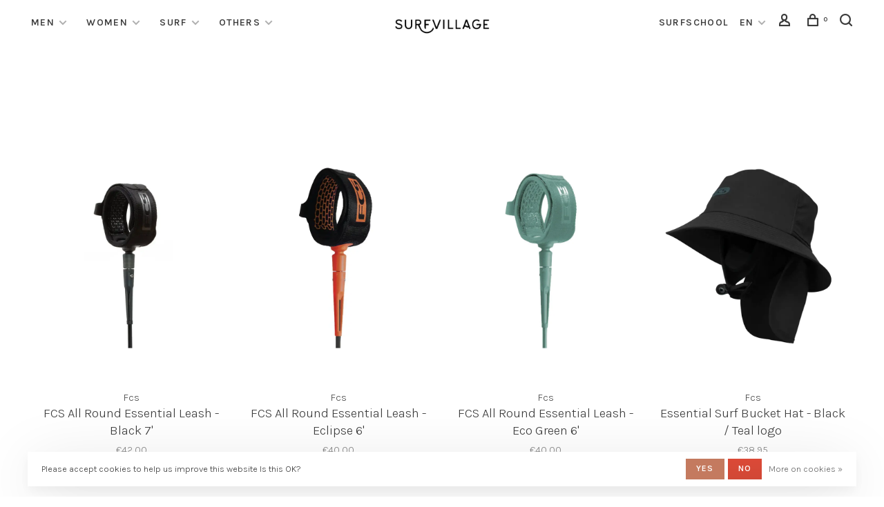

--- FILE ---
content_type: text/html;charset=utf-8
request_url: https://shop.surfvillage.nl/en/brands/fcs/
body_size: 13684
content:
<!DOCTYPE html>
<html lang="en">
  <head>
    
        
    <meta charset="utf-8"/>
<!-- [START] 'blocks/head.rain' -->
<!--

  (c) 2008-2026 Lightspeed Netherlands B.V.
  http://www.lightspeedhq.com
  Generated: 23-01-2026 @ 23:44:25

-->
<link rel="canonical" href="https://shop.surfvillage.nl/en/brands/fcs/"/>
<link rel="alternate" href="https://shop.surfvillage.nl/en/index.rss" type="application/rss+xml" title="New products"/>
<link href="https://cdn.webshopapp.com/assets/cookielaw.css?2025-02-20" rel="stylesheet" type="text/css"/>
<meta name="robots" content="noodp,noydir"/>
<meta property="og:url" content="https://shop.surfvillage.nl/en/brands/fcs/?source=facebook"/>
<meta property="og:site_name" content="Surfvillage Terschelling surfshop"/>
<meta property="og:title" content="Online surfshop"/>
<meta property="og:description" content="Surfvillage is an online store and cheerfull surf shop on the island of Terschelling. We are laidback, reliable and independent. Popular for our varied range of"/>
<script>
(function(w,d,s,l,i){w[l]=w[l]||[];w[l].push({'gtm.start':
new Date().getTime(),event:'gtm.js'});var f=d.getElementsByTagName(s)[0],
j=d.createElement(s),dl=l!='dataLayer'?'&l='+l:'';j.async=true;j.src=
'https://www.googletagmanager.com/gtm.js?id='+i+dl;f.parentNode.insertBefore(j,f);
})(window,document,'script','dataLayer','GTM-M53B4B3F');

</script>
<!--[if lt IE 9]>
<script src="https://cdn.webshopapp.com/assets/html5shiv.js?2025-02-20"></script>
<![endif]-->
<!-- [END] 'blocks/head.rain' -->
        	<meta property="og:image" content="https://cdn.webshopapp.com/shops/308314/themes/150834/v/2288240/assets/logo.png?20240412171237">
        
        
        
        <title>Online surfshop - Surfvillage Terschelling surfshop</title>
    <meta name="description" content="Surfvillage is an online store and cheerfull surf shop on the island of Terschelling. We are laidback, reliable and independent. Popular for our varied range of" />
    <meta name="keywords" content="" />
    <meta http-equiv="X-UA-Compatible" content="ie=edge">
    <meta name="apple-mobile-web-app-capable" content="yes">
    <meta name="apple-mobile-web-app-status-bar-style" content="black">
    <meta name="viewport" content="width=device-width, initial-scale=1, maximum-scale=1, user-scalable=0"/>
    
        <link rel="apple-touch-icon" sizes="180x180" href="https://cdn.webshopapp.com/shops/308314/themes/150834/v/2288253/assets/apple-touch-icon.png?20240412171458">
        <link rel="shortcut icon" href="https://cdn.webshopapp.com/shops/308314/themes/150834/v/2288259/assets/favicon.ico?20240413191625" type="image/x-icon" />
    
      	<link rel="preconnect" href="https://fonts.googleapis.com">
		<link rel="preconnect" href="https://fonts.gstatic.com" crossorigin>
  	    <link href='//fonts.googleapis.com/css?family=Karla:400,400i,300,500,600,700,700i,800,900&display=swap' rel='stylesheet' type='text/css'>
    
    <link rel="preload" as="font" type="font/woff2" href="https://cdn.webshopapp.com/shops/308314/themes/150834/assets/nucleo-mini.woff2?2025101815383920201218170111"/>
    
    <link rel='preload' as='style' href="https://cdn.webshopapp.com/assets/gui-2-0.css?2025-02-20" />
    <link rel="stylesheet" href="https://cdn.webshopapp.com/assets/gui-2-0.css?2025-02-20" />
    
    <link rel='preload' as='style' href="https://cdn.webshopapp.com/assets/gui-responsive-2-0.css?2025-02-20" /> 
    <link rel="stylesheet" href="https://cdn.webshopapp.com/assets/gui-responsive-2-0.css?2025-02-20" /> 
    
    <link rel="preload" as="style" href="https://cdn.webshopapp.com/shops/308314/themes/150834/assets/style.css?2025101815383920201218170111">
    <link rel="stylesheet" href="https://cdn.webshopapp.com/shops/308314/themes/150834/assets/style.css?2025101815383920201218170111">
    
    <link rel="preload" as="style" href="https://cdn.webshopapp.com/shops/308314/themes/150834/assets/settings.css?2025101815383920201218170111">
    <link rel="stylesheet" href="https://cdn.webshopapp.com/shops/308314/themes/150834/assets/settings.css?2025101815383920201218170111" />
    
    <link rel="preload" as="style" href="https://cdn.webshopapp.com/shops/308314/themes/150834/assets/custom.css?2025101815383920201218170111">
    <link rel="stylesheet" href="https://cdn.webshopapp.com/shops/308314/themes/150834/assets/custom.css?2025101815383920201218170111" />
    
    <link rel="preload" as="script" href="//ajax.googleapis.com/ajax/libs/jquery/3.0.0/jquery.min.js">
    <script src="//ajax.googleapis.com/ajax/libs/jquery/3.0.0/jquery.min.js"></script>
    <script>
      	if( !window.jQuery ) document.write('<script src="https://cdn.webshopapp.com/shops/308314/themes/150834/assets/jquery-3.0.0.min.js?2025101815383920201218170111"><\/script>');
    </script>
    
    <link rel="preload" as="script" href="//cdn.jsdelivr.net/npm/js-cookie@2/src/js.cookie.min.js">
    <script src="//cdn.jsdelivr.net/npm/js-cookie@2/src/js.cookie.min.js"></script>
    
    <link rel="preload" as="script" href="https://cdn.webshopapp.com/assets/gui.js?2025-02-20">
    <script src="https://cdn.webshopapp.com/assets/gui.js?2025-02-20"></script>
    
    <link rel="preload" as="script" href="https://cdn.webshopapp.com/assets/gui-responsive-2-0.js?2025-02-20">
    <script src="https://cdn.webshopapp.com/assets/gui-responsive-2-0.js?2025-02-20"></script>
    
    <link rel="preload" as="script" href="https://cdn.webshopapp.com/shops/308314/themes/150834/assets/scripts-min.js?2025101815383920201218170111">
    <script src="https://cdn.webshopapp.com/shops/308314/themes/150834/assets/scripts-min.js?2025101815383920201218170111"></script>
    
    <link rel="preconnect" href="https://ajax.googleapis.com">
		<link rel="preconnect" href="https://cdn.webshopapp.com/">
		<link rel="preconnect" href="https://cdn.webshopapp.com/">	
		<link rel="preconnect" href="https://fonts.googleapis.com">
		<link rel="preconnect" href="https://fonts.gstatic.com" crossorigin>
		<link rel="dns-prefetch" href="https://ajax.googleapis.com">
		<link rel="dns-prefetch" href="https://cdn.webshopapp.com/">
		<link rel="dns-prefetch" href="https://cdn.webshopapp.com/">	
		<link rel="dns-prefetch" href="https://fonts.googleapis.com">
		<link rel="dns-prefetch" href="https://fonts.gstatic.com" crossorigin>
    
        
        
        
  </head>
  <body class=" navigation-uppercase site-width-large product-images-format-portrait title-mode-centered product-title-mode-centered ajax-cart price-per-unit page-online-surfshop">
    
        
    <div class="page-content">
      
                                                
                      	
                                
                                              			                  			                  
            
                                
                                
      <script>
      var product_image_size = '712x946x2',
          product_image_size_mobile = '332x440x2',
          product_image_thumb = '132x176x2',
          product_in_stock_label = 'In stock',
          product_backorder_label = 'On backorder',
      		product_out_of_stock_label = 'Out of stock',
          product_multiple_variant_label = 'View all product options',
          show_variant_picker = 1,
          display_variant_picker_on = 'all',
          show_newsletter_promo_popup = 0,
          newsletter_promo_delay = '10000',
          newsletter_promo_hide_until = '7',
          notification_bar_hide_until = '',
      		currency_format = '€',
          number_format = '0,0.00',
          shop_lang = 'en',
      		shop_url = 'https://shop.surfvillage.nl/en/',
          shop_id = '308314',
        	readmore = 'Read more';
        	search_url = "https://shop.surfvillage.nl/en/search/",
          static_url = 'https://static.webshopapp.com/shops/308314/',
          search_empty = 'No products found',
          view_all_results = 'View all results',
          apply_text = 'Apply',
          points_text = '<span class="js-insert-points"></span>pts',
          money_off_text = '<span class="js-insert-money-off"></span> off',
          valid_for_text = 'Valid for',
          all_text = 'All',
        	priceStatus = 'enabled',
                    mobileDevice = false;
    	</script>
			
      
<div class="mobile-nav-overlay"></div>


<div class="header-wrapper">
<div class="header-sticky-placeholder"></div>

<header class="site-header site-header-md mega-menu-header header-sticky has-secondary-menu has-search-bar">
  <div class="site-header-main-wrapper">
    
    <a href="https://shop.surfvillage.nl/en/" class="logo logo-md logo-center">
              <img src="https://cdn.webshopapp.com/shops/308314/themes/150834/v/2288240/assets/logo.png?20240412171237" alt="Surfvillage Terschelling surfshop" class="logo-image">
                </a>

        
          <nav class="main-nav nav-style">
  <ul>

        	
    
                  <li class="menu-item-category-10806892 has-child">
        <a href="https://shop.surfvillage.nl/en/men/">Men</a>
        <button class="mobile-menu-subopen"><span class="nc-icon-mini arrows-3_small-down"></span></button>                <ul class="">
                    <li class="susubitem-image susubitem-image-normal">
                                                                          <img src="data:image/svg+xml;charset=utf-8,%3Csvg xmlns%3D'http%3A%2F%2Fwww.w3.org%2F2000%2Fsvg' viewBox%3D'0 0 240 240'%2F%3E" data-src="https://cdn.webshopapp.com/shops/308314/files/397473999/240x240x2/men.jpg" data-retina="https://cdn.webshopapp.com/shops/308314/files/397473999/480x480x2/men.jpg" alt="Men" class="lazy-cat-menu" width="240" height="240">
                      </li>
                                <li class="subsubitem has-child">
              <a class="underline-hover" href="https://shop.surfvillage.nl/en/men/clothing/" title="Clothing">Clothing</a>
              <button class="mobile-menu-subopen"><span class="nc-icon-mini arrows-3_small-down"></span></button>                            <ul class="">
                                  <li class="subsubitem">
                    <a class="underline-hover" href="https://shop.surfvillage.nl/en/men/clothing/boardshorts/" title="Boardshorts">Boardshorts</a>
                  </li>
                                  <li class="subsubitem">
                    <a class="underline-hover" href="https://shop.surfvillage.nl/en/men/clothing/tees/" title="Tees">Tees</a>
                  </li>
                                  <li class="subsubitem">
                    <a class="underline-hover" href="https://shop.surfvillage.nl/en/men/clothing/sweaters-vests/" title="Sweaters &amp; Vests">Sweaters &amp; Vests</a>
                  </li>
                                  <li class="subsubitem">
                    <a class="underline-hover" href="https://shop.surfvillage.nl/en/men/clothing/pants-shorts/" title="Pants &amp; shorts">Pants &amp; shorts</a>
                  </li>
                                  <li class="subsubitem">
                    <a class="underline-hover" href="https://shop.surfvillage.nl/en/men/clothing/jackets/" title="Jackets">Jackets</a>
                  </li>
                              </ul>
                          </li>
                      <li class="subsubitem">
              <a class="underline-hover" href="https://shop.surfvillage.nl/en/men/accessories/" title="Accessories">Accessories</a>
                                        </li>
                      <li class="subsubitem">
              <a class="underline-hover" href="https://shop.surfvillage.nl/en/men/footwear/" title="Footwear ">Footwear </a>
                                        </li>
                      <li class="subsubitem">
              <a class="underline-hover" href="https://shop.surfvillage.nl/en/men/sale/" title="Sale ">Sale </a>
                                        </li>
                  </ul>
              </li>
            <li class="menu-item-category-10806891 has-child">
        <a href="https://shop.surfvillage.nl/en/women/">Women</a>
        <button class="mobile-menu-subopen"><span class="nc-icon-mini arrows-3_small-down"></span></button>                <ul class="">
                    <li class="susubitem-image susubitem-image-normal">
                                                                          <img src="data:image/svg+xml;charset=utf-8,%3Csvg xmlns%3D'http%3A%2F%2Fwww.w3.org%2F2000%2Fsvg' viewBox%3D'0 0 240 240'%2F%3E" data-src="https://cdn.webshopapp.com/shops/308314/files/384772805/240x240x2/women.jpg" data-retina="https://cdn.webshopapp.com/shops/308314/files/384772805/480x480x2/women.jpg" alt="Women" class="lazy-cat-menu" width="240" height="240">
                      </li>
                                <li class="subsubitem has-child">
              <a class="underline-hover" href="https://shop.surfvillage.nl/en/women/clothing/" title="Clothing">Clothing</a>
              <button class="mobile-menu-subopen"><span class="nc-icon-mini arrows-3_small-down"></span></button>                            <ul class="">
                                  <li class="subsubitem">
                    <a class="underline-hover" href="https://shop.surfvillage.nl/en/women/clothing/swimwear/" title="Swimwear">Swimwear</a>
                  </li>
                                  <li class="subsubitem">
                    <a class="underline-hover" href="https://shop.surfvillage.nl/en/women/clothing/pants-jumpsuits/" title="Pants &amp; Jumpsuits">Pants &amp; Jumpsuits</a>
                  </li>
                                  <li class="subsubitem">
                    <a class="underline-hover" href="https://shop.surfvillage.nl/en/women/clothing/sweaters-vests/" title="Sweaters &amp; Vests">Sweaters &amp; Vests</a>
                  </li>
                                  <li class="subsubitem">
                    <a class="underline-hover" href="https://shop.surfvillage.nl/en/women/clothing/jackets/" title="Jackets">Jackets</a>
                  </li>
                                  <li class="subsubitem">
                    <a class="underline-hover" href="https://shop.surfvillage.nl/en/women/clothing/t-shirts-tops/" title="T-shirts &amp; Tops">T-shirts &amp; Tops</a>
                  </li>
                                  <li class="subsubitem">
                    <a class="underline-hover" href="https://shop.surfvillage.nl/en/women/clothing/dresses-skirts/" title="Dresses &amp; Skirts">Dresses &amp; Skirts</a>
                  </li>
                              </ul>
                          </li>
                      <li class="subsubitem">
              <a class="underline-hover" href="https://shop.surfvillage.nl/en/women/accessories/" title="Accessories">Accessories</a>
                                        </li>
                      <li class="subsubitem">
              <a class="underline-hover" href="https://shop.surfvillage.nl/en/women/footwear/" title="Footwear">Footwear</a>
                                        </li>
                      <li class="subsubitem">
              <a class="underline-hover" href="https://shop.surfvillage.nl/en/women/sale/" title="Sale">Sale</a>
                                        </li>
                  </ul>
              </li>
            <li class="menu-item-category-10807521 has-child">
        <a href="https://shop.surfvillage.nl/en/surf/">Surf</a>
        <button class="mobile-menu-subopen"><span class="nc-icon-mini arrows-3_small-down"></span></button>                <ul class="">
                    <li class="susubitem-image susubitem-image-normal">
                                                                          <img src="data:image/svg+xml;charset=utf-8,%3Csvg xmlns%3D'http%3A%2F%2Fwww.w3.org%2F2000%2Fsvg' viewBox%3D'0 0 240 240'%2F%3E" data-src="https://cdn.webshopapp.com/shops/308314/files/412510336/240x240x2/surf.jpg" data-retina="https://cdn.webshopapp.com/shops/308314/files/412510336/480x480x2/surf.jpg" alt="Surf" class="lazy-cat-menu" width="240" height="240">
                      </li>
                                <li class="subsubitem">
              <a class="underline-hover" href="https://shop.surfvillage.nl/en/surf/surfboards/" title="Surfboards">Surfboards</a>
                                        </li>
                      <li class="subsubitem">
              <a class="underline-hover" href="https://shop.surfvillage.nl/en/surf/wetsuits-neoprene/" title="Wetsuits &amp; Neoprene">Wetsuits &amp; Neoprene</a>
                                        </li>
                      <li class="subsubitem has-child">
              <a class="underline-hover" href="https://shop.surfvillage.nl/en/surf/essentials/" title="Essentials">Essentials</a>
              <button class="mobile-menu-subopen"><span class="nc-icon-mini arrows-3_small-down"></span></button>                            <ul class="">
                                  <li class="subsubitem">
                    <a class="underline-hover" href="https://shop.surfvillage.nl/en/surf/essentials/wax/" title="Wax">Wax</a>
                  </li>
                                  <li class="subsubitem">
                    <a class="underline-hover" href="https://shop.surfvillage.nl/en/surf/essentials/fins/" title="Fins">Fins</a>
                  </li>
                                  <li class="subsubitem">
                    <a class="underline-hover" href="https://shop.surfvillage.nl/en/surf/essentials/tailpads/" title="Tailpads">Tailpads</a>
                  </li>
                                  <li class="subsubitem">
                    <a class="underline-hover" href="https://shop.surfvillage.nl/en/surf/essentials/leashes/" title="Leashes">Leashes</a>
                  </li>
                                  <li class="subsubitem">
                    <a class="underline-hover" href="https://shop.surfvillage.nl/en/surf/essentials/repair/" title="Repair">Repair</a>
                  </li>
                              </ul>
                          </li>
                      <li class="subsubitem has-child">
              <a class="underline-hover" href="https://shop.surfvillage.nl/en/surf/accessories/" title="Accessories">Accessories</a>
              <button class="mobile-menu-subopen"><span class="nc-icon-mini arrows-3_small-down"></span></button>                            <ul class="">
                                  <li class="subsubitem">
                    <a class="underline-hover" href="https://shop.surfvillage.nl/en/surf/accessories/ponchos/" title="Poncho&#039;s">Poncho&#039;s</a>
                  </li>
                                  <li class="subsubitem">
                    <a class="underline-hover" href="https://shop.surfvillage.nl/en/surf/accessories/sunblock/" title="Sunblock">Sunblock</a>
                  </li>
                                  <li class="subsubitem">
                    <a class="underline-hover" href="https://shop.surfvillage.nl/en/surf/accessories/seat-covers/" title="Seat Covers">Seat Covers</a>
                  </li>
                                  <li class="subsubitem">
                    <a class="underline-hover" href="https://shop.surfvillage.nl/en/surf/accessories/earplugs/" title="Earplugs">Earplugs</a>
                  </li>
                                  <li class="subsubitem">
                    <a class="underline-hover" href="https://shop.surfvillage.nl/en/surf/accessories/air-freshener/" title="Air Freshener">Air Freshener</a>
                  </li>
                              </ul>
                          </li>
                      <li class="subsubitem">
              <a class="underline-hover" href="https://shop.surfvillage.nl/en/surf/surf-outlet/" title="Surf outlet">Surf outlet</a>
                                        </li>
                      <li class="subsubitem">
              <a class="underline-hover" href="https://shop.surfvillage.nl/en/surf/skimboards/" title="Skimboards">Skimboards</a>
                                        </li>
                  </ul>
              </li>
            <li class="menu-item-category-10807573 has-child">
        <a href="https://shop.surfvillage.nl/en/others/">Others</a>
        <button class="mobile-menu-subopen"><span class="nc-icon-mini arrows-3_small-down"></span></button>                <ul class="">
                    <li class="susubitem-image susubitem-image-normal">
                                                                          <img src="data:image/svg+xml;charset=utf-8,%3Csvg xmlns%3D'http%3A%2F%2Fwww.w3.org%2F2000%2Fsvg' viewBox%3D'0 0 240 240'%2F%3E" data-src="https://cdn.webshopapp.com/shops/308314/files/382628848/240x240x2/others.jpg" data-retina="https://cdn.webshopapp.com/shops/308314/files/382628848/480x480x2/others.jpg" alt="Others" class="lazy-cat-menu" width="240" height="240">
                      </li>
                                <li class="subsubitem">
              <a class="underline-hover" href="https://shop.surfvillage.nl/en/others/books/" title="Books">Books</a>
                                        </li>
                      <li class="subsubitem">
              <a class="underline-hover" href="https://shop.surfvillage.nl/en/others/sunglasses/" title="Sunglasses">Sunglasses</a>
                                        </li>
                      <li class="subsubitem">
              <a class="underline-hover" href="https://shop.surfvillage.nl/en/others/decoration/" title="Decoration">Decoration</a>
                                        </li>
                      <li class="subsubitem">
              <a class="underline-hover" href="https://shop.surfvillage.nl/en/others/jewelry/" title="Jewelry">Jewelry</a>
                                        </li>
                      <li class="subsubitem">
              <a class="underline-hover" href="https://shop.surfvillage.nl/en/others/kites/" title="Kites">Kites</a>
                                        </li>
                      <li class="subsubitem">
              <a class="underline-hover" href="https://shop.surfvillage.nl/en/others/postcards/" title="Postcards">Postcards</a>
                                        </li>
                      <li class="subsubitem">
              <a class="underline-hover" href="https://shop.surfvillage.nl/en/others/soap/" title="Soap">Soap</a>
                                        </li>
                      <li class="subsubitem">
              <a class="underline-hover" href="https://shop.surfvillage.nl/en/others/bags-backpacks/" title="Bags &amp; Backpacks">Bags &amp; Backpacks</a>
                                        </li>
                      <li class="subsubitem">
              <a class="underline-hover" href="https://shop.surfvillage.nl/en/others/umbrellas/" title="Umbrellas">Umbrellas</a>
                                        </li>
                  </ul>
              </li>
            
            	
    
      
            	
            	
            	
        

    <li class="menu-item-mobile-only m-t-30">
            <a href="#" title="Account" data-featherlight="#loginModal">Login / Register</a>
          </li>

    
                        
<li class="menu-item-mobile-only menu-item-mobile-inline has-child all-caps">
  <a href="#">EN</a>
  <ul>
        <li><a href="https://shop.surfvillage.nl/nl/go/brand/">NL</a></li>
        <li><a href="https://shop.surfvillage.nl/en/go/brand/">EN</a></li>
      </ul>
</li>

  </ul>
</nav>    
    <nav class="secondary-nav nav-style">
      <ul>
        
                            <li class="menu-item-desktop-only menu-item--secondary-nav">
            <a href="https://surfvillage.nl/surfschool/" title="surfschool" target="_blank">
              surfschool
            </a>
          </li>
                	        
        
        
                                
<li class="menu-item-desktop-only has-child all-caps">
  <a href="#">EN</a>
  <ul>
        <li><a href="https://shop.surfvillage.nl/nl/go/brand/">NL</a></li>
        <li><a href="https://shop.surfvillage.nl/en/go/brand/">EN</a></li>
      </ul>
</li>
        
        <li class="menu-item-desktop-only menu-item-account">
                    <a href="#" title="Account" data-featherlight="#loginModal" data-featherlight-variant="featherlight-login"><span class="nc-icon-mini users_single-body"></span></a>
                  </li>

        
        
        <li>
          <a href="#" title="Cart" class="cart-trigger"><span class="nc-icon-mini shopping_bag-20"></span><sup>0</sup></a>
        </li>

                	            <li class="search-trigger-item">
              <a href="#" title="Search" class="search-trigger"><span class="nc-icon-mini ui-1_zoom"></span></a>
            </li>
        	                
      </ul>
      
                  <div class="search-header search-header-collapse">
        <form action="https://shop.surfvillage.nl/en/search/" method="get" id="searchForm" class="ajax-enabled">
          <input type="text" name="q" autocomplete="off" value="" placeholder="Search for product">
          <a href="#" class="button button-sm" onclick="$('#searchForm').submit()"><span class="nc-icon-mini ui-1_zoom"></span><span class="nc-icon-mini loader_circle-04 spin"></span></a>
          <a href="#" class="search-close" title="Close"><span class="nc-icon-mini ui-1_simple-remove"></span></a>
          <div class="search-results"></div>
        </form>
      </div>
            
      <a class="burger" title="Menu">
        <span></span>
      </a>

    </nav>
  </div>
  
    
</header>
  
</div>
      <div itemscope itemtype="https://schema.org/BreadcrumbList">
	<div itemprop="itemListElement" itemscope itemtype="https://schema.org/ListItem">
    <a itemprop="item" href="https://shop.surfvillage.nl/en/"><span itemprop="name" content="Home"></span></a>
    <meta itemprop="position" content="1" />
  </div>
    	<div itemprop="itemListElement" itemscope itemtype="https://schema.org/ListItem">
      <a itemprop="item" href="https://shop.surfvillage.nl/en/brands/"><span itemprop="name" content="Brands"></span></a>
      <meta itemprop="position" content="2" />
    </div>
    	<div itemprop="itemListElement" itemscope itemtype="https://schema.org/ListItem">
      <a itemprop="item" href="https://shop.surfvillage.nl/en/brands/fcs/"><span itemprop="name" content="Fcs"></span></a>
      <meta itemprop="position" content="3" />
    </div>
  </div>

      <div class="cart-sidebar-container">
  <div class="cart-sidebar">
    <button class="cart-sidebar-close" aria-label="Close">✕</button>
    <div class="cart-sidebar-title">
      <h5>Cart</h5>
      <p><span class="item-qty"></span> Items</p>
    </div>
    
    <div class="cart-sidebar-body">
        
      <div class="no-cart-products">No products found...</div>
      
    </div>
    
      </div>
</div>      <!-- Login Modal -->
<div class="modal-lighbox login-modal" id="loginModal">
  <div class="row">
    <div class="col-sm-12 m-b-30 login-row">
      <h4>Login</h4>
      <p>Log in if you have an account</p>
      <form action="https://shop.surfvillage.nl/en/account/loginPost/?return=https%3A%2F%2Fshop.surfvillage.nl%2Fen%2Fbrands%2Ffcs%2F" method="post">
        <input type="hidden" name="key" value="521f7268bac4630da62a26c2c5bc2f5d" />
        <div class="form-row">
          <input type="text" name="email" autocomplete="on" placeholder="Email address" class="required" />
        </div>
        <div class="form-row">
          <input type="password" name="password" autocomplete="on" placeholder="Password" class="required" />
        </div>
        <div class="">
          <a class="button button-block popup-validation m-b-15" href="javascript:;" title="Login">Login</a>
                  </div>
      </form>
      <p class="m-b-0 m-t-10">Dont have an account? <a href="https://shop.surfvillage.nl/en/account/register/" class="bold underline">Register</a></p>
    </div>
  </div>
  <div class="text-center forgot-password">
    <a class="forgot-pw" href="https://shop.surfvillage.nl/en/account/password/">Forgot your password?</a>
  </div>
</div>      
      <main class="main-content">
                  		

<div class="container container-lg relative collection-header-hide collection-is-centered">
  <div class="product-top-bar">
      </div>
  <!-- Collection Intro -->
  
  <div class="collection-header-wrapper">

    
    <div class="collection-title-content">
      <h1 class="page-title text-center"></h1>
          </div>
  </div>
  
</div>

<div class="container container-lg">
  
    
  <div class="collection-products collection-products-hide" id="collection-page">
    
        
    
    <div class="collection-content">

      <!--<div class="filter-open-wrapper">
      <a href="#" class="filter-open">
        <i class="nc-icon-mini ui-3_funnel-39 open-icon"></i>
        <i class="nc-icon-mini ui-1_simple-remove close-icon"></i>
      </a>
      <a href="#" class="filter-open-mobile">
        <i class="nc-icon-mini ui-3_funnel-39 open-icon"></i>
        <i class="nc-icon-mini ui-1_simple-remove close-icon"></i>
      </a>-->

      <!-- Product list -->
      <div class="products-list row">  
          
                    <div class="col-xs-6 col-md-3">
            
<!-- QuickView Modal -->
<div class="modal-lighbox product-modal" id="158823804">
  <div class="product-modal-media">
    <div class="product-figure" style="background-image: url('https://cdn.webshopapp.com/shops/308314/files/480059188/image.jpg')"></div>
  </div>

  <div class="product-modal-content product-info-wrapper">
          <div class="brand-name">Fcs</div>
        <h4><a href="https://shop.surfvillage.nl/en/fcs-all-round-essential-leash-black-7.html">FCS All Round Essential Leash - Black 7&#039;</a></h4>
    
    
    <div class="row m-b-20">
      <div class="col-xs-8">
        
                <div class="stock">
                    <div class="">In stock</div>
                  </div>
                
        
      </div>
      <div class="col-xs-4 text-right">
                <a href="https://shop.surfvillage.nl/en/account/wishlistAdd/158823804/?variant_id=314961300" class="favourites addtowishlist_158823804" title="Add to wishlist">
          <i class="nc-icon-mini health_heartbeat-16"></i>
        </a>
              </div>
    </div>
    
    <form action="https://shop.surfvillage.nl/en/cart/add/314961300/" method="post" class="product_configure_form">
      
      <div class="product_configure_form_wrapper">
      <div class="product-configure modal-variants-waiting">
        <div class="product-configure-variants" data-variant-name="">
          <label>Select: <em>*</em></label>
          <select class="product-options-input"></select>
        </div>
      </div>

        <div class="row m-b-15 m-t-10"><div class="col-xs-6"><div class="input-wrap quantity-selector"><label>Quantity:</label><div class="quantity-input-wrapper"><input type="text" name="quantity" value="1" /><div class="change"><a href="javascript:;" onclick="changeQuantity('add', $(this));" class="up">+</a><a href="javascript:;" onclick="changeQuantity('remove', $(this));" class="down">-</a></div></div></div></div><div class="col-xs-6 text-right"><div class="price"><span class="new-price"><span class="price-update" data-price="42">€42,00</span></span></div></div></div><div class="cart"><a href="javascript:;" onclick="$(this).closest('form').submit();" class="button button-block addtocart_158823804" title="Add to cart">Add to cart</a></div>			</div>
    </form>
    
        <div class="product-description m-t-20 m-b-20 paragraph-small">
      Day-to-day performance and ​reliability in a wide range of conditions.
    </div>
        
  </div>

</div>

<div class="product-element product-element-swatch-visible product-alt-images-second" itemscope="" itemtype="https://schema.org/Product">

  <a href="https://shop.surfvillage.nl/en/fcs-all-round-essential-leash-black-7.html" title="FCS All Round Essential Leash - Black 7&#039;" class="product-image-wrapper hover-image">
              	<img src="data:image/svg+xml;charset=utf-8,%3Csvg xmlns%3D'http%3A%2F%2Fwww.w3.org%2F2000%2Fsvg' viewBox%3D'0 0 712 946'%2F%3E" data-src="https://cdn.webshopapp.com/shops/308314/files/480059188/356x473x2/fcs-fcs-all-round-essential-leash-black-7.jpg" data-srcset="https://cdn.webshopapp.com/shops/308314/files/480059188/356x473x2/fcs-fcs-all-round-essential-leash-black-7.jpg 356w, https://cdn.webshopapp.com/shops/308314/files/480059188/712x946x2/fcs-fcs-all-round-essential-leash-black-7.jpg 712w, https://cdn.webshopapp.com/shops/308314/files/480059188/332x440x2/fcs-fcs-all-round-essential-leash-black-7.jpg 332w" data-sizes="(max-width: 767px) 50vw, 356x473w" class="lazy-product" width="356" height="473" alt="Fcs FCS All Round Essential Leash - Black 7&#039;" />
      </a>
  
  <div class="product-labels"></div>  
    <div class="small-product-actions">
  	
    	      <a href="#158823804" class="favourites quickview-trigger quickview_158823804" data-product-url="https://shop.surfvillage.nl/en/fcs-all-round-essential-leash-black-7.html" title="Quickview">
        <i class="nc-icon-mini ui-1_zoom"></i>
    	</a>
          
      
      
  </div>
    
    
  <a href="https://shop.surfvillage.nl/en/fcs-all-round-essential-leash-black-7.html" title="FCS All Round Essential Leash - Black 7&#039;" class="product-description-footer">
    
        <div class="product-brand">Fcs</div>
        
    <div class="product-title">
      FCS All Round Essential Leash - Black 7&#039;
    </div>
    
        
        
    <meta itemprop="name" content="Fcs FCS All Round Essential Leash - Black 7&#039;">
        <div itemprop="brand" itemtype="http://schema.org/Brand" itemscope>
      <meta itemprop="name" content="Fcs" />
    </div>
        <meta itemprop="description" content="Day-to-day performance and ​reliability in a wide range of conditions." />    <meta itemprop="image" content="https://cdn.webshopapp.com/shops/308314/files/480059188/712x946x2/fcs-fcs-all-round-essential-leash-black-7.jpg" />  
    <meta itemprop="gtin13" content="9340935047482" />            <div itemprop="offers" itemscope itemtype="https://schema.org/Offer">
      <meta itemprop="url" content="https://shop.surfvillage.nl/en/fcs-all-round-essential-leash-black-7.html">
      <meta itemprop="priceCurrency" content="EUR">
      <meta itemprop="price" content="42.00" />
      <meta itemprop="itemCondition" content="https://schema.org/NewCondition"/>
     	      	<meta itemprop="availability" content="https://schema.org/InStock"/>
                </div>
    
    </a>
    
        
    <div class="product-price">
      <span class="product-price-change">
          
        <span class="new-price">€42,00</span>       </span>

          
            <div class="unit-price"></div>
          
    </div>
  
  <div class="product-variants-wrapper"></div>
  
</div>

          </div>
                    <div class="col-xs-6 col-md-3">
            
<!-- QuickView Modal -->
<div class="modal-lighbox product-modal" id="158823355">
  <div class="product-modal-media">
    <div class="product-figure" style="background-image: url('https://cdn.webshopapp.com/shops/308314/files/480059114/image.jpg')"></div>
  </div>

  <div class="product-modal-content product-info-wrapper">
          <div class="brand-name">Fcs</div>
        <h4><a href="https://shop.surfvillage.nl/en/fcs-all-round-essential-leash-eclipse-6.html">FCS All Round Essential Leash - Eclipse 6&#039;</a></h4>
    
    
    <div class="row m-b-20">
      <div class="col-xs-8">
        
                <div class="stock">
                    <div class="">In stock</div>
                  </div>
                
        
      </div>
      <div class="col-xs-4 text-right">
                <a href="https://shop.surfvillage.nl/en/account/wishlistAdd/158823355/?variant_id=314959939" class="favourites addtowishlist_158823355" title="Add to wishlist">
          <i class="nc-icon-mini health_heartbeat-16"></i>
        </a>
              </div>
    </div>
    
    <form action="https://shop.surfvillage.nl/en/cart/add/314959939/" method="post" class="product_configure_form">
      
      <div class="product_configure_form_wrapper">
      <div class="product-configure modal-variants-waiting">
        <div class="product-configure-variants" data-variant-name="">
          <label>Select: <em>*</em></label>
          <select class="product-options-input"></select>
        </div>
      </div>

        <div class="row m-b-15 m-t-10"><div class="col-xs-6"><div class="input-wrap quantity-selector"><label>Quantity:</label><div class="quantity-input-wrapper"><input type="text" name="quantity" value="1" /><div class="change"><a href="javascript:;" onclick="changeQuantity('add', $(this));" class="up">+</a><a href="javascript:;" onclick="changeQuantity('remove', $(this));" class="down">-</a></div></div></div></div><div class="col-xs-6 text-right"><div class="price"><span class="new-price"><span class="price-update" data-price="40">€40,00</span></span></div></div></div><div class="cart"><a href="javascript:;" onclick="$(this).closest('form').submit();" class="button button-block addtocart_158823355" title="Add to cart">Add to cart</a></div>			</div>
    </form>
    
        <div class="product-description m-t-20 m-b-20 paragraph-small">
      Day-to-day performance and ​reliability in a wide range of conditions.
    </div>
        
  </div>

</div>

<div class="product-element product-element-swatch-visible product-alt-images-second" itemscope="" itemtype="https://schema.org/Product">

  <a href="https://shop.surfvillage.nl/en/fcs-all-round-essential-leash-eclipse-6.html" title="FCS All Round Essential Leash - Eclipse 6&#039;" class="product-image-wrapper hover-image">
              	<img src="data:image/svg+xml;charset=utf-8,%3Csvg xmlns%3D'http%3A%2F%2Fwww.w3.org%2F2000%2Fsvg' viewBox%3D'0 0 712 946'%2F%3E" data-src="https://cdn.webshopapp.com/shops/308314/files/480059114/356x473x2/fcs-fcs-all-round-essential-leash-eclipse-6.jpg" data-srcset="https://cdn.webshopapp.com/shops/308314/files/480059114/356x473x2/fcs-fcs-all-round-essential-leash-eclipse-6.jpg 356w, https://cdn.webshopapp.com/shops/308314/files/480059114/712x946x2/fcs-fcs-all-round-essential-leash-eclipse-6.jpg 712w, https://cdn.webshopapp.com/shops/308314/files/480059114/332x440x2/fcs-fcs-all-round-essential-leash-eclipse-6.jpg 332w" data-sizes="(max-width: 767px) 50vw, 356x473w" class="lazy-product" width="356" height="473" alt="Fcs FCS All Round Essential Leash - Eclipse 6&#039;" />
      </a>
  
  <div class="product-labels"></div>  
    <div class="small-product-actions">
  	
    	      <a href="#158823355" class="favourites quickview-trigger quickview_158823355" data-product-url="https://shop.surfvillage.nl/en/fcs-all-round-essential-leash-eclipse-6.html" title="Quickview">
        <i class="nc-icon-mini ui-1_zoom"></i>
    	</a>
          
      
      
  </div>
    
    
  <a href="https://shop.surfvillage.nl/en/fcs-all-round-essential-leash-eclipse-6.html" title="FCS All Round Essential Leash - Eclipse 6&#039;" class="product-description-footer">
    
        <div class="product-brand">Fcs</div>
        
    <div class="product-title">
      FCS All Round Essential Leash - Eclipse 6&#039;
    </div>
    
        
        
    <meta itemprop="name" content="Fcs FCS All Round Essential Leash - Eclipse 6&#039;">
        <div itemprop="brand" itemtype="http://schema.org/Brand" itemscope>
      <meta itemprop="name" content="Fcs" />
    </div>
        <meta itemprop="description" content="Day-to-day performance and ​reliability in a wide range of conditions." />    <meta itemprop="image" content="https://cdn.webshopapp.com/shops/308314/files/480059114/712x946x2/fcs-fcs-all-round-essential-leash-eclipse-6.jpg" />  
    <meta itemprop="gtin13" content="9340935082223" />            <div itemprop="offers" itemscope itemtype="https://schema.org/Offer">
      <meta itemprop="url" content="https://shop.surfvillage.nl/en/fcs-all-round-essential-leash-eclipse-6.html">
      <meta itemprop="priceCurrency" content="EUR">
      <meta itemprop="price" content="40.00" />
      <meta itemprop="itemCondition" content="https://schema.org/NewCondition"/>
     	      	<meta itemprop="availability" content="https://schema.org/InStock"/>
                </div>
    
    </a>
    
        
    <div class="product-price">
      <span class="product-price-change">
          
        <span class="new-price">€40,00</span>       </span>

          
            <div class="unit-price"></div>
          
    </div>
  
  <div class="product-variants-wrapper"></div>
  
</div>

          </div>
                    <div class="col-xs-6 col-md-3">
            
<!-- QuickView Modal -->
<div class="modal-lighbox product-modal" id="158822375">
  <div class="product-modal-media">
    <div class="product-figure" style="background-image: url('https://cdn.webshopapp.com/shops/308314/files/480021077/image.jpg')"></div>
  </div>

  <div class="product-modal-content product-info-wrapper">
          <div class="brand-name">Fcs</div>
        <h4><a href="https://shop.surfvillage.nl/en/fcs-all-round-essential-leash-eco-green-6.html">FCS All Round Essential Leash - Eco Green 6&#039;</a></h4>
    
    
    <div class="row m-b-20">
      <div class="col-xs-8">
        
                <div class="stock">
                    <div class="">In stock</div>
                  </div>
                
        
      </div>
      <div class="col-xs-4 text-right">
                <a href="https://shop.surfvillage.nl/en/account/wishlistAdd/158822375/?variant_id=314957780" class="favourites addtowishlist_158822375" title="Add to wishlist">
          <i class="nc-icon-mini health_heartbeat-16"></i>
        </a>
              </div>
    </div>
    
    <form action="https://shop.surfvillage.nl/en/cart/add/314957780/" method="post" class="product_configure_form">
      
      <div class="product_configure_form_wrapper">
      <div class="product-configure modal-variants-waiting">
        <div class="product-configure-variants" data-variant-name="">
          <label>Select: <em>*</em></label>
          <select class="product-options-input"></select>
        </div>
      </div>

        <div class="row m-b-15 m-t-10"><div class="col-xs-6"><div class="input-wrap quantity-selector"><label>Quantity:</label><div class="quantity-input-wrapper"><input type="text" name="quantity" value="1" /><div class="change"><a href="javascript:;" onclick="changeQuantity('add', $(this));" class="up">+</a><a href="javascript:;" onclick="changeQuantity('remove', $(this));" class="down">-</a></div></div></div></div><div class="col-xs-6 text-right"><div class="price"><span class="new-price"><span class="price-update" data-price="40">€40,00</span></span></div></div></div><div class="cart"><a href="javascript:;" onclick="$(this).closest('form').submit();" class="button button-block addtocart_158822375" title="Add to cart">Add to cart</a></div>			</div>
    </form>
    
        <div class="product-description m-t-20 m-b-20 paragraph-small">
      Day-to-day performance and ​reliability in a wide range of conditions.
    </div>
        
  </div>

</div>

<div class="product-element product-element-swatch-visible product-alt-images-second" itemscope="" itemtype="https://schema.org/Product">

  <a href="https://shop.surfvillage.nl/en/fcs-all-round-essential-leash-eco-green-6.html" title="FCS All Round Essential Leash - Eco Green 6&#039;" class="product-image-wrapper hover-image">
              	<img src="data:image/svg+xml;charset=utf-8,%3Csvg xmlns%3D'http%3A%2F%2Fwww.w3.org%2F2000%2Fsvg' viewBox%3D'0 0 712 946'%2F%3E" data-src="https://cdn.webshopapp.com/shops/308314/files/480021077/356x473x2/fcs-fcs-all-round-essential-leash-eco-green-6.jpg" data-srcset="https://cdn.webshopapp.com/shops/308314/files/480021077/356x473x2/fcs-fcs-all-round-essential-leash-eco-green-6.jpg 356w, https://cdn.webshopapp.com/shops/308314/files/480021077/712x946x2/fcs-fcs-all-round-essential-leash-eco-green-6.jpg 712w, https://cdn.webshopapp.com/shops/308314/files/480021077/332x440x2/fcs-fcs-all-round-essential-leash-eco-green-6.jpg 332w" data-sizes="(max-width: 767px) 50vw, 356x473w" class="lazy-product" width="356" height="473" alt="Fcs FCS All Round Essential Leash - Eco Green 6&#039;" />
      </a>
  
  <div class="product-labels"></div>  
    <div class="small-product-actions">
  	
    	      <a href="#158822375" class="favourites quickview-trigger quickview_158822375" data-product-url="https://shop.surfvillage.nl/en/fcs-all-round-essential-leash-eco-green-6.html" title="Quickview">
        <i class="nc-icon-mini ui-1_zoom"></i>
    	</a>
          
      
      
  </div>
    
    
  <a href="https://shop.surfvillage.nl/en/fcs-all-round-essential-leash-eco-green-6.html" title="FCS All Round Essential Leash - Eco Green 6&#039;" class="product-description-footer">
    
        <div class="product-brand">Fcs</div>
        
    <div class="product-title">
      FCS All Round Essential Leash - Eco Green 6&#039;
    </div>
    
        
        
    <meta itemprop="name" content="Fcs FCS All Round Essential Leash - Eco Green 6&#039;">
        <div itemprop="brand" itemtype="http://schema.org/Brand" itemscope>
      <meta itemprop="name" content="Fcs" />
    </div>
        <meta itemprop="description" content="Day-to-day performance and ​reliability in a wide range of conditions." />    <meta itemprop="image" content="https://cdn.webshopapp.com/shops/308314/files/480021077/712x946x2/fcs-fcs-all-round-essential-leash-eco-green-6.jpg" />  
    <meta itemprop="gtin13" content="9340935074495" />            <div itemprop="offers" itemscope itemtype="https://schema.org/Offer">
      <meta itemprop="url" content="https://shop.surfvillage.nl/en/fcs-all-round-essential-leash-eco-green-6.html">
      <meta itemprop="priceCurrency" content="EUR">
      <meta itemprop="price" content="40.00" />
      <meta itemprop="itemCondition" content="https://schema.org/NewCondition"/>
     	      	<meta itemprop="availability" content="https://schema.org/InStock"/>
                </div>
    
    </a>
    
        
    <div class="product-price">
      <span class="product-price-change">
          
        <span class="new-price">€40,00</span>       </span>

          
            <div class="unit-price"></div>
          
    </div>
  
  <div class="product-variants-wrapper"></div>
  
</div>

          </div>
                    <div class="col-xs-6 col-md-3">
            
<!-- QuickView Modal -->
<div class="modal-lighbox product-modal" id="158633132">
  <div class="product-modal-media">
    <div class="product-figure" style="background-image: url('https://cdn.webshopapp.com/shops/308314/files/479338892/image.jpg')"></div>
  </div>

  <div class="product-modal-content product-info-wrapper">
          <div class="brand-name">Fcs</div>
        <h4><a href="https://shop.surfvillage.nl/en/essential-surf-bucket-hat-black-teal-logo.html">Essential Surf Bucket Hat - Black / Teal logo</a></h4>
    
    
    <div class="row m-b-20">
      <div class="col-xs-8">
        
                <div class="stock">
                    <div class="">In stock</div>
                  </div>
                
        
      </div>
      <div class="col-xs-4 text-right">
                <a href="https://shop.surfvillage.nl/en/account/wishlistAdd/158633132/?variant_id=314592512" class="favourites addtowishlist_158633132" title="Add to wishlist">
          <i class="nc-icon-mini health_heartbeat-16"></i>
        </a>
              </div>
    </div>
    
    <form action="https://shop.surfvillage.nl/en/cart/add/314592512/" method="post" class="product_configure_form">
      
      <div class="product_configure_form_wrapper">
      <div class="product-configure modal-variants-waiting">
        <div class="product-configure-variants" data-variant-name="">
          <label>Select: <em>*</em></label>
          <select class="product-options-input"></select>
        </div>
      </div>

        <div class="row m-b-15 m-t-10"><div class="col-xs-6"><div class="input-wrap quantity-selector"><label>Quantity:</label><div class="quantity-input-wrapper"><input type="text" name="quantity" value="1" /><div class="change"><a href="javascript:;" onclick="changeQuantity('add', $(this));" class="up">+</a><a href="javascript:;" onclick="changeQuantity('remove', $(this));" class="down">-</a></div></div></div></div><div class="col-xs-6 text-right"><div class="price"><span class="new-price"><span class="price-update" data-price="38.95">€38,95</span></span></div></div></div><div class="cart"><a href="javascript:;" onclick="$(this).closest('form').submit();" class="button button-block addtocart_158633132" title="Add to cart">Add to cart</a></div>			</div>
    </form>
    
        <div class="product-description m-t-20 m-b-20 paragraph-small">
      The surfer’s must-have: a reliable bucket hat that protects your head from the sun and actually stays on during heavy surf. Features a removable neck panel with snap buttons.  Newest version. Note: Fits relatively small, check size chart below.
    </div>
        
  </div>

</div>

<div class="product-element product-element-swatch-visible product-alt-images-second" itemscope="" itemtype="https://schema.org/Product">

  <a href="https://shop.surfvillage.nl/en/essential-surf-bucket-hat-black-teal-logo.html" title="Essential Surf Bucket Hat - Black / Teal logo" class="product-image-wrapper hover-image">
              	<img src="data:image/svg+xml;charset=utf-8,%3Csvg xmlns%3D'http%3A%2F%2Fwww.w3.org%2F2000%2Fsvg' viewBox%3D'0 0 712 946'%2F%3E" data-src="https://cdn.webshopapp.com/shops/308314/files/479338892/356x473x2/fcs-essential-surf-bucket-hat-black-teal-logo.jpg" data-srcset="https://cdn.webshopapp.com/shops/308314/files/479338892/356x473x2/fcs-essential-surf-bucket-hat-black-teal-logo.jpg 356w, https://cdn.webshopapp.com/shops/308314/files/479338892/712x946x2/fcs-essential-surf-bucket-hat-black-teal-logo.jpg 712w, https://cdn.webshopapp.com/shops/308314/files/479338892/332x440x2/fcs-essential-surf-bucket-hat-black-teal-logo.jpg 332w" data-sizes="(max-width: 767px) 50vw, 356x473w" class="lazy-product" width="356" height="473" alt="Fcs Essential Surf Bucket Hat - Black / Teal logo" />
      </a>
  
  <div class="product-labels"></div>  
    <div class="small-product-actions">
  	
    	      <a href="#158633132" class="favourites quickview-trigger quickview_158633132" data-product-url="https://shop.surfvillage.nl/en/essential-surf-bucket-hat-black-teal-logo.html" title="Quickview">
        <i class="nc-icon-mini ui-1_zoom"></i>
    	</a>
          
      
      
  </div>
    
    
  <a href="https://shop.surfvillage.nl/en/essential-surf-bucket-hat-black-teal-logo.html" title="Essential Surf Bucket Hat - Black / Teal logo" class="product-description-footer">
    
        <div class="product-brand">Fcs</div>
        
    <div class="product-title">
      Essential Surf Bucket Hat - Black / Teal logo
    </div>
    
        
        
    <meta itemprop="name" content="Fcs Essential Surf Bucket Hat - Black / Teal logo">
        <div itemprop="brand" itemtype="http://schema.org/Brand" itemscope>
      <meta itemprop="name" content="Fcs" />
    </div>
        <meta itemprop="description" content="The surfer’s must-have: a reliable bucket hat that protects your head from the sun and actually stays on during heavy surf. Features a removable neck panel with snap buttons.  Newest version. Note: Fits relatively small, check size chart below." />    <meta itemprop="image" content="https://cdn.webshopapp.com/shops/308314/files/479338892/712x946x2/fcs-essential-surf-bucket-hat-black-teal-logo.jpg" />  
            <meta itemprop="sku" content="AESB-03-BLT-SM" />    <div itemprop="offers" itemscope itemtype="https://schema.org/Offer">
      <meta itemprop="url" content="https://shop.surfvillage.nl/en/essential-surf-bucket-hat-black-teal-logo.html">
      <meta itemprop="priceCurrency" content="EUR">
      <meta itemprop="price" content="38.95" />
      <meta itemprop="itemCondition" content="https://schema.org/NewCondition"/>
     	      	<meta itemprop="availability" content="https://schema.org/InStock"/>
                </div>
    
    </a>
    
        
    <div class="product-price">
      <span class="product-price-change">
          
        <span class="new-price">€38,95</span>       </span>

          
            <div class="unit-price"></div>
          
    </div>
  
  <div class="product-variants-wrapper"></div>
  
</div>

          </div>
                    <div class="col-xs-6 col-md-3">
            
<!-- QuickView Modal -->
<div class="modal-lighbox product-modal" id="158632183">
  <div class="product-modal-media">
    <div class="product-figure" style="background-image: url('https://cdn.webshopapp.com/shops/308314/files/479336487/image.jpg')"></div>
  </div>

  <div class="product-modal-content product-info-wrapper">
          <div class="brand-name">Fcs</div>
        <h4><a href="https://shop.surfvillage.nl/en/essential-surf-bucket-hat-eucalyptus.html">Essential Surf Bucket Hat - Eucalyptus</a></h4>
    
    
    <div class="row m-b-20">
      <div class="col-xs-8">
        
                <div class="stock">
                    <div class="">In stock</div>
                  </div>
                
        
      </div>
      <div class="col-xs-4 text-right">
                <a href="https://shop.surfvillage.nl/en/account/wishlistAdd/158632183/?variant_id=314591208" class="favourites addtowishlist_158632183" title="Add to wishlist">
          <i class="nc-icon-mini health_heartbeat-16"></i>
        </a>
              </div>
    </div>
    
    <form action="https://shop.surfvillage.nl/en/cart/add/314591208/" method="post" class="product_configure_form">
      
      <div class="product_configure_form_wrapper">
      <div class="product-configure modal-variants-waiting">
        <div class="product-configure-variants" data-variant-name="">
          <label>Select: <em>*</em></label>
          <select class="product-options-input"></select>
        </div>
      </div>

        <div class="row m-b-15 m-t-10"><div class="col-xs-6"><div class="input-wrap quantity-selector"><label>Quantity:</label><div class="quantity-input-wrapper"><input type="text" name="quantity" value="1" /><div class="change"><a href="javascript:;" onclick="changeQuantity('add', $(this));" class="up">+</a><a href="javascript:;" onclick="changeQuantity('remove', $(this));" class="down">-</a></div></div></div></div><div class="col-xs-6 text-right"><div class="price"><span class="new-price"><span class="price-update" data-price="38.95">€38,95</span></span></div></div></div><div class="cart"><a href="javascript:;" onclick="$(this).closest('form').submit();" class="button button-block addtocart_158632183" title="Add to cart">Add to cart</a></div>			</div>
    </form>
    
        <div class="product-description m-t-20 m-b-20 paragraph-small">
      The surfer’s must-have: a reliable bucket hat that protects your head from the sun and actually stays on during heavy surf. Features a removable neck panel with snap buttons.  New color: Eucalyptus. Note: Fits relatively small, check size chart below.
    </div>
        
  </div>

</div>

<div class="product-element product-element-swatch-visible product-alt-images-second" itemscope="" itemtype="https://schema.org/Product">

  <a href="https://shop.surfvillage.nl/en/essential-surf-bucket-hat-eucalyptus.html" title="Essential Surf Bucket Hat - Eucalyptus" class="product-image-wrapper hover-image">
              	<img src="data:image/svg+xml;charset=utf-8,%3Csvg xmlns%3D'http%3A%2F%2Fwww.w3.org%2F2000%2Fsvg' viewBox%3D'0 0 712 946'%2F%3E" data-src="https://cdn.webshopapp.com/shops/308314/files/479336487/356x473x2/fcs-essential-surf-bucket-hat-eucalyptus.jpg" data-srcset="https://cdn.webshopapp.com/shops/308314/files/479336487/356x473x2/fcs-essential-surf-bucket-hat-eucalyptus.jpg 356w, https://cdn.webshopapp.com/shops/308314/files/479336487/712x946x2/fcs-essential-surf-bucket-hat-eucalyptus.jpg 712w, https://cdn.webshopapp.com/shops/308314/files/479336487/332x440x2/fcs-essential-surf-bucket-hat-eucalyptus.jpg 332w" data-sizes="(max-width: 767px) 50vw, 356x473w" class="lazy-product" width="356" height="473" alt="Fcs Essential Surf Bucket Hat - Eucalyptus" />
      </a>
  
  <div class="product-labels"></div>  
    <div class="small-product-actions">
  	
    	      <a href="#158632183" class="favourites quickview-trigger quickview_158632183" data-product-url="https://shop.surfvillage.nl/en/essential-surf-bucket-hat-eucalyptus.html" title="Quickview">
        <i class="nc-icon-mini ui-1_zoom"></i>
    	</a>
          
      
      
  </div>
    
    
  <a href="https://shop.surfvillage.nl/en/essential-surf-bucket-hat-eucalyptus.html" title="Essential Surf Bucket Hat - Eucalyptus" class="product-description-footer">
    
        <div class="product-brand">Fcs</div>
        
    <div class="product-title">
      Essential Surf Bucket Hat - Eucalyptus
    </div>
    
        
        
    <meta itemprop="name" content="Fcs Essential Surf Bucket Hat - Eucalyptus">
        <div itemprop="brand" itemtype="http://schema.org/Brand" itemscope>
      <meta itemprop="name" content="Fcs" />
    </div>
        <meta itemprop="description" content="The surfer’s must-have: a reliable bucket hat that protects your head from the sun and actually stays on during heavy surf. Features a removable neck panel with snap buttons.  New color: Eucalyptus. Note: Fits relatively small, check size chart below." />    <meta itemprop="image" content="https://cdn.webshopapp.com/shops/308314/files/479336487/712x946x2/fcs-essential-surf-bucket-hat-eucalyptus.jpg" />  
    <meta itemprop="gtin13" content="9340935082612" />        <meta itemprop="sku" content="AESB-03-EUC-MD" />    <div itemprop="offers" itemscope itemtype="https://schema.org/Offer">
      <meta itemprop="url" content="https://shop.surfvillage.nl/en/essential-surf-bucket-hat-eucalyptus.html">
      <meta itemprop="priceCurrency" content="EUR">
      <meta itemprop="price" content="38.95" />
      <meta itemprop="itemCondition" content="https://schema.org/NewCondition"/>
     	      	<meta itemprop="availability" content="https://schema.org/InStock"/>
                </div>
    
    </a>
    
        
    <div class="product-price">
      <span class="product-price-change">
          
        <span class="new-price">€38,95</span>       </span>

          
            <div class="unit-price"></div>
          
    </div>
  
  <div class="product-variants-wrapper"></div>
  
</div>

          </div>
                    <div class="col-xs-6 col-md-3">
            
<!-- QuickView Modal -->
<div class="modal-lighbox product-modal" id="153207087">
  <div class="product-modal-media">
    <div class="product-figure" style="background-image: url('https://cdn.webshopapp.com/shops/308314/files/463414705/image.jpg')"></div>
  </div>

  <div class="product-modal-content product-info-wrapper">
          <div class="brand-name">Fcs</div>
        <h4><a href="https://shop.surfvillage.nl/en/essential-surf-bucket-hat-butter.html">Essential surf bucket hat - Butter</a></h4>
    
    
    <div class="row m-b-20">
      <div class="col-xs-8">
        
                <div class="stock">
                    <div class="">In stock</div>
                  </div>
                
        
      </div>
      <div class="col-xs-4 text-right">
                <a href="https://shop.surfvillage.nl/en/account/wishlistAdd/153207087/?variant_id=304190542" class="favourites addtowishlist_153207087" title="Add to wishlist">
          <i class="nc-icon-mini health_heartbeat-16"></i>
        </a>
              </div>
    </div>
    
    <form action="https://shop.surfvillage.nl/en/cart/add/304190542/" method="post" class="product_configure_form">
      
      <div class="product_configure_form_wrapper">
      <div class="product-configure modal-variants-waiting">
        <div class="product-configure-variants" data-variant-name="">
          <label>Select: <em>*</em></label>
          <select class="product-options-input"></select>
        </div>
      </div>

        <div class="row m-b-15 m-t-10"><div class="col-xs-6"><div class="input-wrap quantity-selector"><label>Quantity:</label><div class="quantity-input-wrapper"><input type="text" name="quantity" value="1" /><div class="change"><a href="javascript:;" onclick="changeQuantity('add', $(this));" class="up">+</a><a href="javascript:;" onclick="changeQuantity('remove', $(this));" class="down">-</a></div></div></div></div><div class="col-xs-6 text-right"><div class="price"><span class="new-price"><span class="price-update" data-price="38.95">€38,95</span></span></div></div></div><div class="cart"><a href="javascript:;" onclick="$(this).closest('form').submit();" class="button button-block addtocart_153207087" title="Add to cart">Add to cart</a></div>			</div>
    </form>
    
        <div class="product-description m-t-20 m-b-20 paragraph-small">
      Mens bucket hat designed to stay secure in the surf, providing protection against the sun and the elements.
    </div>
        
  </div>

</div>

<div class="product-element product-element-swatch-visible product-alt-images-second" itemscope="" itemtype="https://schema.org/Product">

  <a href="https://shop.surfvillage.nl/en/essential-surf-bucket-hat-butter.html" title="Essential surf bucket hat - Butter" class="product-image-wrapper hover-image">
              	<img src="data:image/svg+xml;charset=utf-8,%3Csvg xmlns%3D'http%3A%2F%2Fwww.w3.org%2F2000%2Fsvg' viewBox%3D'0 0 712 946'%2F%3E" data-src="https://cdn.webshopapp.com/shops/308314/files/463414705/356x473x2/fcs-essential-surf-bucket-hat-butter.jpg" data-srcset="https://cdn.webshopapp.com/shops/308314/files/463414705/356x473x2/fcs-essential-surf-bucket-hat-butter.jpg 356w, https://cdn.webshopapp.com/shops/308314/files/463414705/712x946x2/fcs-essential-surf-bucket-hat-butter.jpg 712w, https://cdn.webshopapp.com/shops/308314/files/463414705/332x440x2/fcs-essential-surf-bucket-hat-butter.jpg 332w" data-sizes="(max-width: 767px) 50vw, 356x473w" class="lazy-product" width="356" height="473" alt="Fcs Essential surf bucket hat - Butter" />
      </a>
  
  <div class="product-labels"></div>  
    <div class="small-product-actions">
  	
    	      <a href="#153207087" class="favourites quickview-trigger quickview_153207087" data-product-url="https://shop.surfvillage.nl/en/essential-surf-bucket-hat-butter.html" title="Quickview">
        <i class="nc-icon-mini ui-1_zoom"></i>
    	</a>
          
      
      
  </div>
    
    
  <a href="https://shop.surfvillage.nl/en/essential-surf-bucket-hat-butter.html" title="Essential surf bucket hat - Butter" class="product-description-footer">
    
        <div class="product-brand">Fcs</div>
        
    <div class="product-title">
      Essential surf bucket hat - Butter
    </div>
    
        
        
    <meta itemprop="name" content="Fcs Essential surf bucket hat - Butter">
        <div itemprop="brand" itemtype="http://schema.org/Brand" itemscope>
      <meta itemprop="name" content="Fcs" />
    </div>
        <meta itemprop="description" content="Mens bucket hat designed to stay secure in the surf, providing protection against the sun and the elements." />    <meta itemprop="image" content="https://cdn.webshopapp.com/shops/308314/files/463414705/712x946x2/fcs-essential-surf-bucket-hat-butter.jpg" />  
                <div itemprop="offers" itemscope itemtype="https://schema.org/Offer">
      <meta itemprop="url" content="https://shop.surfvillage.nl/en/essential-surf-bucket-hat-butter.html">
      <meta itemprop="priceCurrency" content="EUR">
      <meta itemprop="price" content="38.95" />
      <meta itemprop="itemCondition" content="https://schema.org/NewCondition"/>
     	      	<meta itemprop="availability" content="https://schema.org/InStock"/>
                </div>
    
    </a>
    
        
    <div class="product-price">
      <span class="product-price-change">
          
        <span class="new-price">€38,95</span>       </span>

          
            <div class="unit-price"></div>
          
    </div>
  
  <div class="product-variants-wrapper"></div>
  
</div>

          </div>
                    <div class="col-xs-6 col-md-3">
            
<!-- QuickView Modal -->
<div class="modal-lighbox product-modal" id="145525166">
  <div class="product-modal-media">
    <div class="product-figure" style="background-image: url('https://cdn.webshopapp.com/shops/308314/files/435359659/image.jpg')"></div>
  </div>

  <div class="product-modal-content product-info-wrapper">
          <div class="brand-name">Fcs</div>
        <h4><a href="https://shop.surfvillage.nl/en/essential-surf-bucket-hat-iceberg-green.html">Essential surf bucket hat - Iceberg Green</a></h4>
    
    
    <div class="row m-b-20">
      <div class="col-xs-8">
        
                <div class="stock">
                    <div class="">In stock</div>
                  </div>
                
        
      </div>
      <div class="col-xs-4 text-right">
                <a href="https://shop.surfvillage.nl/en/account/wishlistAdd/145525166/?variant_id=287287677" class="favourites addtowishlist_145525166" title="Add to wishlist">
          <i class="nc-icon-mini health_heartbeat-16"></i>
        </a>
              </div>
    </div>
    
    <form action="https://shop.surfvillage.nl/en/cart/add/287287677/" method="post" class="product_configure_form">
      
      <div class="product_configure_form_wrapper">
      <div class="product-configure modal-variants-waiting">
        <div class="product-configure-variants" data-variant-name="">
          <label>Select: <em>*</em></label>
          <select class="product-options-input"></select>
        </div>
      </div>

        <div class="row m-b-15 m-t-10"><div class="col-xs-6"><div class="input-wrap quantity-selector"><label>Quantity:</label><div class="quantity-input-wrapper"><input type="text" name="quantity" value="1" /><div class="change"><a href="javascript:;" onclick="changeQuantity('add', $(this));" class="up">+</a><a href="javascript:;" onclick="changeQuantity('remove', $(this));" class="down">-</a></div></div></div></div><div class="col-xs-6 text-right"><div class="price"><span class="new-price"><span class="price-update" data-price="38.95">€38,95</span></span></div></div></div><div class="cart"><a href="javascript:;" onclick="$(this).closest('form').submit();" class="button button-block addtocart_145525166" title="Add to cart">Add to cart</a></div>			</div>
    </form>
    
        <div class="product-description m-t-20 m-b-20 paragraph-small">
      Mens bucket hat designed to stay secure in the surf, providing protection against the sun and the elements. Note: fits rather small.
    </div>
        
  </div>

</div>

<div class="product-element product-element-swatch-visible product-alt-images-second" itemscope="" itemtype="https://schema.org/Product">

  <a href="https://shop.surfvillage.nl/en/essential-surf-bucket-hat-iceberg-green.html" title="Essential surf bucket hat - Iceberg Green" class="product-image-wrapper hover-image">
              	<img src="data:image/svg+xml;charset=utf-8,%3Csvg xmlns%3D'http%3A%2F%2Fwww.w3.org%2F2000%2Fsvg' viewBox%3D'0 0 712 946'%2F%3E" data-src="https://cdn.webshopapp.com/shops/308314/files/435359659/356x473x2/fcs-essential-surf-bucket-hat-iceberg-green.jpg" data-srcset="https://cdn.webshopapp.com/shops/308314/files/435359659/356x473x2/fcs-essential-surf-bucket-hat-iceberg-green.jpg 356w, https://cdn.webshopapp.com/shops/308314/files/435359659/712x946x2/fcs-essential-surf-bucket-hat-iceberg-green.jpg 712w, https://cdn.webshopapp.com/shops/308314/files/435359659/332x440x2/fcs-essential-surf-bucket-hat-iceberg-green.jpg 332w" data-sizes="(max-width: 767px) 50vw, 356x473w" class="lazy-product" width="356" height="473" alt="Fcs Essential surf bucket hat - Iceberg Green" />
      </a>
  
  <div class="product-labels"></div>  
    <div class="small-product-actions">
  	
    	      <a href="#145525166" class="favourites quickview-trigger quickview_145525166" data-product-url="https://shop.surfvillage.nl/en/essential-surf-bucket-hat-iceberg-green.html" title="Quickview">
        <i class="nc-icon-mini ui-1_zoom"></i>
    	</a>
          
      
      
  </div>
    
    
  <a href="https://shop.surfvillage.nl/en/essential-surf-bucket-hat-iceberg-green.html" title="Essential surf bucket hat - Iceberg Green" class="product-description-footer">
    
        <div class="product-brand">Fcs</div>
        
    <div class="product-title">
      Essential surf bucket hat - Iceberg Green
    </div>
    
        
        
    <meta itemprop="name" content="Fcs Essential surf bucket hat - Iceberg Green">
        <div itemprop="brand" itemtype="http://schema.org/Brand" itemscope>
      <meta itemprop="name" content="Fcs" />
    </div>
        <meta itemprop="description" content="Mens bucket hat designed to stay secure in the surf, providing protection against the sun and the elements. Note: fits rather small." />    <meta itemprop="image" content="https://cdn.webshopapp.com/shops/308314/files/435359659/712x946x2/fcs-essential-surf-bucket-hat-iceberg-green.jpg" />  
            <meta itemprop="sku" content="AESB-02-IBG-LG" />    <div itemprop="offers" itemscope itemtype="https://schema.org/Offer">
      <meta itemprop="url" content="https://shop.surfvillage.nl/en/essential-surf-bucket-hat-iceberg-green.html">
      <meta itemprop="priceCurrency" content="EUR">
      <meta itemprop="price" content="38.95" />
      <meta itemprop="itemCondition" content="https://schema.org/NewCondition"/>
     	      	<meta itemprop="availability" content="https://schema.org/InStock"/>
                </div>
    
    </a>
    
        
    <div class="product-price">
      <span class="product-price-change">
          
        <span class="new-price">€38,95</span>       </span>

          
            <div class="unit-price"></div>
          
    </div>
  
  <div class="product-variants-wrapper"></div>
  
</div>

          </div>
                    <div class="col-xs-6 col-md-3">
            
<!-- QuickView Modal -->
<div class="modal-lighbox product-modal" id="145524974">
  <div class="product-modal-media">
    <div class="product-figure" style="background-image: url('https://cdn.webshopapp.com/shops/308314/files/435359196/image.jpg')"></div>
  </div>

  <div class="product-modal-content product-info-wrapper">
          <div class="brand-name">Fcs</div>
        <h4><a href="https://shop.surfvillage.nl/en/essential-surf-bucket-hat-warm-grey.html">Essential surf bucket hat - warm grey</a></h4>
    
    
    <div class="row m-b-20">
      <div class="col-xs-8">
        
                <div class="stock">
                    <div class="">In stock</div>
                  </div>
                
        
      </div>
      <div class="col-xs-4 text-right">
                <a href="https://shop.surfvillage.nl/en/account/wishlistAdd/145524974/?variant_id=287287255" class="favourites addtowishlist_145524974" title="Add to wishlist">
          <i class="nc-icon-mini health_heartbeat-16"></i>
        </a>
              </div>
    </div>
    
    <form action="https://shop.surfvillage.nl/en/cart/add/287287255/" method="post" class="product_configure_form">
      
      <div class="product_configure_form_wrapper">
      <div class="product-configure modal-variants-waiting">
        <div class="product-configure-variants" data-variant-name="">
          <label>Select: <em>*</em></label>
          <select class="product-options-input"></select>
        </div>
      </div>

        <div class="row m-b-15 m-t-10"><div class="col-xs-6"><div class="input-wrap quantity-selector"><label>Quantity:</label><div class="quantity-input-wrapper"><input type="text" name="quantity" value="1" /><div class="change"><a href="javascript:;" onclick="changeQuantity('add', $(this));" class="up">+</a><a href="javascript:;" onclick="changeQuantity('remove', $(this));" class="down">-</a></div></div></div></div><div class="col-xs-6 text-right"><div class="price"><span class="new-price"><span class="price-update" data-price="38.95">€38,95</span></span></div></div></div><div class="cart"><a href="javascript:;" onclick="$(this).closest('form').submit();" class="button button-block addtocart_145524974" title="Add to cart">Add to cart</a></div>			</div>
    </form>
    
        <div class="product-description m-t-20 m-b-20 paragraph-small">
      Mens bucket hat designed to stay secure in the surf, providing protection against the sun and the elements. Note: fits rather small.
    </div>
        
  </div>

</div>

<div class="product-element product-element-swatch-visible product-alt-images-second" itemscope="" itemtype="https://schema.org/Product">

  <a href="https://shop.surfvillage.nl/en/essential-surf-bucket-hat-warm-grey.html" title="Essential surf bucket hat - warm grey" class="product-image-wrapper hover-image">
              	<img src="data:image/svg+xml;charset=utf-8,%3Csvg xmlns%3D'http%3A%2F%2Fwww.w3.org%2F2000%2Fsvg' viewBox%3D'0 0 712 946'%2F%3E" data-src="https://cdn.webshopapp.com/shops/308314/files/435359196/356x473x2/fcs-essential-surf-bucket-hat-warm-grey.jpg" data-srcset="https://cdn.webshopapp.com/shops/308314/files/435359196/356x473x2/fcs-essential-surf-bucket-hat-warm-grey.jpg 356w, https://cdn.webshopapp.com/shops/308314/files/435359196/712x946x2/fcs-essential-surf-bucket-hat-warm-grey.jpg 712w, https://cdn.webshopapp.com/shops/308314/files/435359196/332x440x2/fcs-essential-surf-bucket-hat-warm-grey.jpg 332w" data-sizes="(max-width: 767px) 50vw, 356x473w" class="lazy-product" width="356" height="473" alt="Fcs Essential surf bucket hat - warm grey" />
      </a>
  
  <div class="product-labels"></div>  
    <div class="small-product-actions">
  	
    	      <a href="#145524974" class="favourites quickview-trigger quickview_145524974" data-product-url="https://shop.surfvillage.nl/en/essential-surf-bucket-hat-warm-grey.html" title="Quickview">
        <i class="nc-icon-mini ui-1_zoom"></i>
    	</a>
          
      
      
  </div>
    
    
  <a href="https://shop.surfvillage.nl/en/essential-surf-bucket-hat-warm-grey.html" title="Essential surf bucket hat - warm grey" class="product-description-footer">
    
        <div class="product-brand">Fcs</div>
        
    <div class="product-title">
      Essential surf bucket hat - warm grey
    </div>
    
        
        
    <meta itemprop="name" content="Fcs Essential surf bucket hat - warm grey">
        <div itemprop="brand" itemtype="http://schema.org/Brand" itemscope>
      <meta itemprop="name" content="Fcs" />
    </div>
        <meta itemprop="description" content="Mens bucket hat designed to stay secure in the surf, providing protection against the sun and the elements. Note: fits rather small." />    <meta itemprop="image" content="https://cdn.webshopapp.com/shops/308314/files/435359196/712x946x2/fcs-essential-surf-bucket-hat-warm-grey.jpg" />  
            <meta itemprop="sku" content="AESB-02-WGY-MD" />    <div itemprop="offers" itemscope itemtype="https://schema.org/Offer">
      <meta itemprop="url" content="https://shop.surfvillage.nl/en/essential-surf-bucket-hat-warm-grey.html">
      <meta itemprop="priceCurrency" content="EUR">
      <meta itemprop="price" content="38.95" />
      <meta itemprop="itemCondition" content="https://schema.org/NewCondition"/>
     	      	<meta itemprop="availability" content="https://schema.org/InStock"/>
                </div>
    
    </a>
    
        
    <div class="product-price">
      <span class="product-price-change">
          
        <span class="new-price">€38,95</span>       </span>

          
            <div class="unit-price"></div>
          
    </div>
  
  <div class="product-variants-wrapper"></div>
  
</div>

          </div>
                    <div class="col-xs-6 col-md-3">
            
<!-- QuickView Modal -->
<div class="modal-lighbox product-modal" id="143142267">
  <div class="product-modal-media">
    <div class="product-figure" style="background-image: url('https://cdn.webshopapp.com/shops/308314/files/428091410/image.jpg')"></div>
  </div>

  <div class="product-modal-content product-info-wrapper">
          <div class="brand-name">Fcs</div>
        <h4><a href="https://shop.surfvillage.nl/en/fcs-ii-clique-pg-longboard-fin-90.html">FCS II Clique PG Longboard Fin 9.0</a></h4>
    
    
    <div class="row m-b-20">
      <div class="col-xs-8">
        
                <div class="stock">
                    <div class="">In stock</div>
                  </div>
                
        
      </div>
      <div class="col-xs-4 text-right">
                <a href="https://shop.surfvillage.nl/en/account/wishlistAdd/143142267/?variant_id=282619891" class="favourites addtowishlist_143142267" title="Add to wishlist">
          <i class="nc-icon-mini health_heartbeat-16"></i>
        </a>
              </div>
    </div>
    
    <form action="https://shop.surfvillage.nl/en/cart/add/282619891/" method="post" class="product_configure_form">
      
      <div class="product_configure_form_wrapper">
      <div class="product-configure modal-variants-waiting">
        <div class="product-configure-variants" data-variant-name="">
          <label>Select: <em>*</em></label>
          <select class="product-options-input"></select>
        </div>
      </div>

        <div class="row m-b-15 m-t-10"><div class="col-xs-6"><div class="input-wrap quantity-selector"><label>Quantity:</label><div class="quantity-input-wrapper"><input type="text" name="quantity" value="1" /><div class="change"><a href="javascript:;" onclick="changeQuantity('add', $(this));" class="up">+</a><a href="javascript:;" onclick="changeQuantity('remove', $(this));" class="down">-</a></div></div></div></div><div class="col-xs-6 text-right"><div class="price"><span class="new-price"><span class="price-update" data-price="99">€99,00</span></span></div></div></div><div class="cart"><a href="javascript:;" onclick="$(this).closest('form').submit();" class="button button-block addtocart_143142267" title="Add to cart">Add to cart</a></div>			</div>
    </form>
    
        <div class="product-description m-t-20 m-b-20 paragraph-small">
      Performance Glass (PG) fins are machine cut from layers of solid fiberglass. These fins are stiff, &amp; are widely used by pro level surfers because the integrity of the flex is maintained under immense force, &amp; in the most extreme of conditions &amp; situations
    </div>
        
  </div>

</div>

<div class="product-element product-element-swatch-visible product-alt-images-second" itemscope="" itemtype="https://schema.org/Product">

  <a href="https://shop.surfvillage.nl/en/fcs-ii-clique-pg-longboard-fin-90.html" title="FCS II Clique PG Longboard Fin 9.0" class="product-image-wrapper hover-image">
              	<img src="data:image/svg+xml;charset=utf-8,%3Csvg xmlns%3D'http%3A%2F%2Fwww.w3.org%2F2000%2Fsvg' viewBox%3D'0 0 712 946'%2F%3E" data-src="https://cdn.webshopapp.com/shops/308314/files/428091410/356x473x2/fcs-fcs-ii-clique-pg-longboard-fin-90.jpg" data-srcset="https://cdn.webshopapp.com/shops/308314/files/428091410/356x473x2/fcs-fcs-ii-clique-pg-longboard-fin-90.jpg 356w, https://cdn.webshopapp.com/shops/308314/files/428091410/712x946x2/fcs-fcs-ii-clique-pg-longboard-fin-90.jpg 712w, https://cdn.webshopapp.com/shops/308314/files/428091410/332x440x2/fcs-fcs-ii-clique-pg-longboard-fin-90.jpg 332w" data-sizes="(max-width: 767px) 50vw, 356x473w" class="lazy-product" width="356" height="473" alt="Fcs FCS II Clique PG Longboard Fin 9.0" />
      </a>
  
  <div class="product-labels"></div>  
    <div class="small-product-actions">
  	
    	      <a href="#143142267" class="favourites quickview-trigger quickview_143142267" data-product-url="https://shop.surfvillage.nl/en/fcs-ii-clique-pg-longboard-fin-90.html" title="Quickview">
        <i class="nc-icon-mini ui-1_zoom"></i>
    	</a>
          
      
      
  </div>
    
    
  <a href="https://shop.surfvillage.nl/en/fcs-ii-clique-pg-longboard-fin-90.html" title="FCS II Clique PG Longboard Fin 9.0" class="product-description-footer">
    
        <div class="product-brand">Fcs</div>
        
    <div class="product-title">
      FCS II Clique PG Longboard Fin 9.0
    </div>
    
        
        
    <meta itemprop="name" content="Fcs FCS II Clique PG Longboard Fin 9.0">
        <div itemprop="brand" itemtype="http://schema.org/Brand" itemscope>
      <meta itemprop="name" content="Fcs" />
    </div>
        <meta itemprop="description" content="Performance Glass (PG) fins are machine cut from layers of solid fiberglass. These fins are stiff, &amp; are widely used by pro level surfers because the integrity of the flex is maintained under immense force, &amp; in the most extreme of conditions &amp; situations" />    <meta itemprop="image" content="https://cdn.webshopapp.com/shops/308314/files/428091410/712x946x2/fcs-fcs-ii-clique-pg-longboard-fin-90.jpg" />  
    <meta itemprop="gtin13" content="9340935040827" />            <div itemprop="offers" itemscope itemtype="https://schema.org/Offer">
      <meta itemprop="url" content="https://shop.surfvillage.nl/en/fcs-ii-clique-pg-longboard-fin-90.html">
      <meta itemprop="priceCurrency" content="EUR">
      <meta itemprop="price" content="99.00" />
      <meta itemprop="itemCondition" content="https://schema.org/NewCondition"/>
     	      	<meta itemprop="availability" content="https://schema.org/InStock"/>
                </div>
    
    </a>
    
        
    <div class="product-price">
      <span class="product-price-change">
          
        <span class="new-price">€99,00</span>       </span>

          
            <div class="unit-price"></div>
          
    </div>
  
  <div class="product-variants-wrapper"></div>
  
</div>

          </div>
                    <div class="col-xs-6 col-md-3">
            
<!-- QuickView Modal -->
<div class="modal-lighbox product-modal" id="129616233">
  <div class="product-modal-media">
    <div class="product-figure" style="background-image: url('https://cdn.webshopapp.com/shops/308314/files/390393266/image.jpg')"></div>
  </div>

  <div class="product-modal-content product-info-wrapper">
          <div class="brand-name">Fcs</div>
        <h4><a href="https://shop.surfvillage.nl/en/essential-surf-bucket-hat-black.html">Essential surf bucket hat - black</a></h4>
    
    
    <div class="row m-b-20">
      <div class="col-xs-8">
        
                <div class="stock">
                    <div class="">In stock</div>
                  </div>
                
        
      </div>
      <div class="col-xs-4 text-right">
                <a href="https://shop.surfvillage.nl/en/account/wishlistAdd/129616233/?variant_id=257144015" class="favourites addtowishlist_129616233" title="Add to wishlist">
          <i class="nc-icon-mini health_heartbeat-16"></i>
        </a>
              </div>
    </div>
    
    <form action="https://shop.surfvillage.nl/en/cart/add/257144015/" method="post" class="product_configure_form">
      
      <div class="product_configure_form_wrapper">
      <div class="product-configure modal-variants-waiting">
        <div class="product-configure-variants" data-variant-name="">
          <label>Select: <em>*</em></label>
          <select class="product-options-input"></select>
        </div>
      </div>

        <div class="row m-b-15 m-t-10"><div class="col-xs-6"><div class="input-wrap quantity-selector"><label>Quantity:</label><div class="quantity-input-wrapper"><input type="text" name="quantity" value="1" /><div class="change"><a href="javascript:;" onclick="changeQuantity('add', $(this));" class="up">+</a><a href="javascript:;" onclick="changeQuantity('remove', $(this));" class="down">-</a></div></div></div></div><div class="col-xs-6 text-right"><div class="price"><span class="new-price"><span class="price-update" data-price="38.95">€38,95</span></span></div></div></div><div class="cart"><a href="javascript:;" onclick="$(this).closest('form').submit();" class="button button-block addtocart_129616233" title="Add to cart">Add to cart</a></div>			</div>
    </form>
    
        <div class="product-description m-t-20 m-b-20 paragraph-small">
      Mens bucket hat designed to stay secure in the surf, providing protection against the sun and the elements. Note: fits rather small.
    </div>
        
  </div>

</div>

<div class="product-element product-element-swatch-visible product-alt-images-second" itemscope="" itemtype="https://schema.org/Product">

  <a href="https://shop.surfvillage.nl/en/essential-surf-bucket-hat-black.html" title="Essential surf bucket hat - black" class="product-image-wrapper hover-image">
              	<img src="data:image/svg+xml;charset=utf-8,%3Csvg xmlns%3D'http%3A%2F%2Fwww.w3.org%2F2000%2Fsvg' viewBox%3D'0 0 712 946'%2F%3E" data-src="https://cdn.webshopapp.com/shops/308314/files/390393266/356x473x2/fcs-essential-surf-bucket-hat-black.jpg" data-srcset="https://cdn.webshopapp.com/shops/308314/files/390393266/356x473x2/fcs-essential-surf-bucket-hat-black.jpg 356w, https://cdn.webshopapp.com/shops/308314/files/390393266/712x946x2/fcs-essential-surf-bucket-hat-black.jpg 712w, https://cdn.webshopapp.com/shops/308314/files/390393266/332x440x2/fcs-essential-surf-bucket-hat-black.jpg 332w" data-sizes="(max-width: 767px) 50vw, 356x473w" class="lazy-product" width="356" height="473" alt="Fcs Essential surf bucket hat - black" />
      </a>
  
  <div class="product-labels"></div>  
    <div class="small-product-actions">
  	
    	      <a href="#129616233" class="favourites quickview-trigger quickview_129616233" data-product-url="https://shop.surfvillage.nl/en/essential-surf-bucket-hat-black.html" title="Quickview">
        <i class="nc-icon-mini ui-1_zoom"></i>
    	</a>
          
      
      
  </div>
    
    
  <a href="https://shop.surfvillage.nl/en/essential-surf-bucket-hat-black.html" title="Essential surf bucket hat - black" class="product-description-footer">
    
        <div class="product-brand">Fcs</div>
        
    <div class="product-title">
      Essential surf bucket hat - black
    </div>
    
        
        
    <meta itemprop="name" content="Fcs Essential surf bucket hat - black">
        <div itemprop="brand" itemtype="http://schema.org/Brand" itemscope>
      <meta itemprop="name" content="Fcs" />
    </div>
        <meta itemprop="description" content="Mens bucket hat designed to stay secure in the surf, providing protection against the sun and the elements. Note: fits rather small." />    <meta itemprop="image" content="https://cdn.webshopapp.com/shops/308314/files/390393266/712x946x2/fcs-essential-surf-bucket-hat-black.jpg" />  
    <meta itemprop="gtin13" content="9340935000647" />            <div itemprop="offers" itemscope itemtype="https://schema.org/Offer">
      <meta itemprop="url" content="https://shop.surfvillage.nl/en/essential-surf-bucket-hat-black.html">
      <meta itemprop="priceCurrency" content="EUR">
      <meta itemprop="price" content="38.95" />
      <meta itemprop="itemCondition" content="https://schema.org/NewCondition"/>
     	      	<meta itemprop="availability" content="https://schema.org/InStock"/>
                </div>
    
    </a>
    
        
    <div class="product-price">
      <span class="product-price-change">
          
        <span class="new-price">€38,95</span>       </span>

          
            <div class="unit-price"></div>
          
    </div>
  
  <div class="product-variants-wrapper"></div>
  
</div>

          </div>
                    <div class="col-xs-6 col-md-3">
            
<!-- QuickView Modal -->
<div class="modal-lighbox product-modal" id="127065096">
  <div class="product-modal-media">
    <div class="product-figure" style="background-image: url('https://cdn.webshopapp.com/shops/308314/files/384267739/image.jpg')"></div>
  </div>

  <div class="product-modal-content product-info-wrapper">
          <div class="brand-name">Fcs</div>
        <h4><a href="https://shop.surfvillage.nl/en/fcs-t-3-fish-essential-series-tail-pad-black.html">FCS T-3 fish essential series tail pad - black</a></h4>
    
    
    <div class="row m-b-20">
      <div class="col-xs-8">
        
                <div class="stock">
                    <div class="">In stock</div>
                  </div>
                
        
      </div>
      <div class="col-xs-4 text-right">
                <a href="https://shop.surfvillage.nl/en/account/wishlistAdd/127065096/?variant_id=252777944" class="favourites addtowishlist_127065096" title="Add to wishlist">
          <i class="nc-icon-mini health_heartbeat-16"></i>
        </a>
              </div>
    </div>
    
    <form action="https://shop.surfvillage.nl/en/cart/add/252777944/" method="post" class="product_configure_form">
      
      <div class="product_configure_form_wrapper">
      <div class="product-configure modal-variants-waiting">
        <div class="product-configure-variants" data-variant-name="">
          <label>Select: <em>*</em></label>
          <select class="product-options-input"></select>
        </div>
      </div>

        <div class="row m-b-15 m-t-10"><div class="col-xs-6"><div class="input-wrap quantity-selector"><label>Quantity:</label><div class="quantity-input-wrapper"><input type="text" name="quantity" value="1" /><div class="change"><a href="javascript:;" onclick="changeQuantity('add', $(this));" class="up">+</a><a href="javascript:;" onclick="changeQuantity('remove', $(this));" class="down">-</a></div></div></div></div><div class="col-xs-6 text-right"><div class="price"><span class="new-price"><span class="price-update" data-price="45">€45,00</span></span></div></div></div><div class="cart"><a href="javascript:;" onclick="$(this).closest('form').submit();" class="button button-block addtocart_127065096" title="Add to cart">Add to cart</a></div>			</div>
    </form>
    
        <div class="product-description m-t-20 m-b-20 paragraph-small">
      New Fish ​3 piece traction, designed to suit wide and narrow fishtail boards.
    </div>
        
  </div>

</div>

<div class="product-element product-element-swatch-visible product-alt-images-second" itemscope="" itemtype="https://schema.org/Product">

  <a href="https://shop.surfvillage.nl/en/fcs-t-3-fish-essential-series-tail-pad-black.html" title="FCS T-3 fish essential series tail pad - black" class="product-image-wrapper hover-image">
              	<img src="data:image/svg+xml;charset=utf-8,%3Csvg xmlns%3D'http%3A%2F%2Fwww.w3.org%2F2000%2Fsvg' viewBox%3D'0 0 712 946'%2F%3E" data-src="https://cdn.webshopapp.com/shops/308314/files/384267739/356x473x2/fcs-fcs-t-3-fish-essential-series-tail-pad-black.jpg" data-srcset="https://cdn.webshopapp.com/shops/308314/files/384267739/356x473x2/fcs-fcs-t-3-fish-essential-series-tail-pad-black.jpg 356w, https://cdn.webshopapp.com/shops/308314/files/384267739/712x946x2/fcs-fcs-t-3-fish-essential-series-tail-pad-black.jpg 712w, https://cdn.webshopapp.com/shops/308314/files/384267739/332x440x2/fcs-fcs-t-3-fish-essential-series-tail-pad-black.jpg 332w" data-sizes="(max-width: 767px) 50vw, 356x473w" class="lazy-product" width="356" height="473" alt="Fcs FCS T-3 fish essential series tail pad - black" />
      </a>
  
  <div class="product-labels"></div>  
    <div class="small-product-actions">
  	
    	      <a href="#127065096" class="favourites quickview-trigger quickview_127065096" data-product-url="https://shop.surfvillage.nl/en/fcs-t-3-fish-essential-series-tail-pad-black.html" title="Quickview">
        <i class="nc-icon-mini ui-1_zoom"></i>
    	</a>
          
      
      
  </div>
    
    
  <a href="https://shop.surfvillage.nl/en/fcs-t-3-fish-essential-series-tail-pad-black.html" title="FCS T-3 fish essential series tail pad - black" class="product-description-footer">
    
        <div class="product-brand">Fcs</div>
        
    <div class="product-title">
      FCS T-3 fish essential series tail pad - black
    </div>
    
        
        
    <meta itemprop="name" content="Fcs FCS T-3 fish essential series tail pad - black">
        <div itemprop="brand" itemtype="http://schema.org/Brand" itemscope>
      <meta itemprop="name" content="Fcs" />
    </div>
        <meta itemprop="description" content="New Fish ​3 piece traction, designed to suit wide and narrow fishtail boards." />    <meta itemprop="image" content="https://cdn.webshopapp.com/shops/308314/files/384267739/712x946x2/fcs-fcs-t-3-fish-essential-series-tail-pad-black.jpg" />  
    <meta itemprop="gtin13" content="9340935050567" />            <div itemprop="offers" itemscope itemtype="https://schema.org/Offer">
      <meta itemprop="url" content="https://shop.surfvillage.nl/en/fcs-t-3-fish-essential-series-tail-pad-black.html">
      <meta itemprop="priceCurrency" content="EUR">
      <meta itemprop="price" content="45.00" />
      <meta itemprop="itemCondition" content="https://schema.org/NewCondition"/>
     	      	<meta itemprop="availability" content="https://schema.org/InStock"/>
                </div>
    
    </a>
    
        
    <div class="product-price">
      <span class="product-price-change">
          
        <span class="new-price">€45,00</span>       </span>

          
            <div class="unit-price"></div>
          
    </div>
  
  <div class="product-variants-wrapper"></div>
  
</div>

          </div>
                    <div class="col-xs-6 col-md-3">
            
<!-- QuickView Modal -->
<div class="modal-lighbox product-modal" id="126978048">
  <div class="product-modal-media">
    <div class="product-figure" style="background-image: url('https://cdn.webshopapp.com/shops/308314/files/384023447/image.jpg')"></div>
  </div>

  <div class="product-modal-content product-info-wrapper">
          <div class="brand-name">Fcs</div>
        <h4><a href="https://shop.surfvillage.nl/en/fcs-all-round-essential-leash-black-grey.html">FCS All Round Essential Leash - Black/Grey</a></h4>
    
    
    <div class="row m-b-20">
      <div class="col-xs-8">
        
                <div class="stock">
                    <div class="">In stock</div>
                  </div>
                
        
      </div>
      <div class="col-xs-4 text-right">
                <a href="https://shop.surfvillage.nl/en/account/wishlistAdd/126978048/?variant_id=252621352" class="favourites addtowishlist_126978048" title="Add to wishlist">
          <i class="nc-icon-mini health_heartbeat-16"></i>
        </a>
              </div>
    </div>
    
    <form action="https://shop.surfvillage.nl/en/cart/add/252621352/" method="post" class="product_configure_form">
      
      <div class="product_configure_form_wrapper">
      <div class="product-configure modal-variants-waiting">
        <div class="product-configure-variants" data-variant-name="">
          <label>Select: <em>*</em></label>
          <select class="product-options-input"></select>
        </div>
      </div>

        <div class="row m-b-15 m-t-10"><div class="col-xs-6"><div class="input-wrap quantity-selector"><label>Quantity:</label><div class="quantity-input-wrapper"><input type="text" name="quantity" value="1" /><div class="change"><a href="javascript:;" onclick="changeQuantity('add', $(this));" class="up">+</a><a href="javascript:;" onclick="changeQuantity('remove', $(this));" class="down">-</a></div></div></div></div><div class="col-xs-6 text-right"><div class="price"><span class="new-price"><span class="price-update" data-price="45">€45,00</span></span></div></div></div><div class="cart"><a href="javascript:;" onclick="$(this).closest('form').submit();" class="button button-block addtocart_126978048" title="Add to cart">Add to cart</a></div>			</div>
    </form>
    
        
  </div>

</div>

<div class="product-element product-element-swatch-visible product-alt-images-second" itemscope="" itemtype="https://schema.org/Product">

  <a href="https://shop.surfvillage.nl/en/fcs-all-round-essential-leash-black-grey.html" title="FCS All Round Essential Leash - Black/Grey" class="product-image-wrapper hover-image">
              	<img src="data:image/svg+xml;charset=utf-8,%3Csvg xmlns%3D'http%3A%2F%2Fwww.w3.org%2F2000%2Fsvg' viewBox%3D'0 0 712 946'%2F%3E" data-src="https://cdn.webshopapp.com/shops/308314/files/384023447/356x473x2/fcs-fcs-all-round-essential-leash-black-grey.jpg" data-srcset="https://cdn.webshopapp.com/shops/308314/files/384023447/356x473x2/fcs-fcs-all-round-essential-leash-black-grey.jpg 356w, https://cdn.webshopapp.com/shops/308314/files/384023447/712x946x2/fcs-fcs-all-round-essential-leash-black-grey.jpg 712w, https://cdn.webshopapp.com/shops/308314/files/384023447/332x440x2/fcs-fcs-all-round-essential-leash-black-grey.jpg 332w" data-sizes="(max-width: 767px) 50vw, 356x473w" class="lazy-product" width="356" height="473" alt="Fcs FCS All Round Essential Leash - Black/Grey" />
      </a>
  
  <div class="product-labels"></div>  
    <div class="small-product-actions">
  	
    	      <a href="#126978048" class="favourites quickview-trigger quickview_126978048" data-product-url="https://shop.surfvillage.nl/en/fcs-all-round-essential-leash-black-grey.html" title="Quickview">
        <i class="nc-icon-mini ui-1_zoom"></i>
    	</a>
          
      
      
  </div>
    
    
  <a href="https://shop.surfvillage.nl/en/fcs-all-round-essential-leash-black-grey.html" title="FCS All Round Essential Leash - Black/Grey" class="product-description-footer">
    
        <div class="product-brand">Fcs</div>
        
    <div class="product-title">
      FCS All Round Essential Leash - Black/Grey
    </div>
    
        
        
    <meta itemprop="name" content="Fcs FCS All Round Essential Leash - Black/Grey">
        <div itemprop="brand" itemtype="http://schema.org/Brand" itemscope>
      <meta itemprop="name" content="Fcs" />
    </div>
            <meta itemprop="image" content="https://cdn.webshopapp.com/shops/308314/files/384023447/712x946x2/fcs-fcs-all-round-essential-leash-black-grey.jpg" />  
    <meta itemprop="gtin13" content="9340935047598" />            <div itemprop="offers" itemscope itemtype="https://schema.org/Offer">
      <meta itemprop="url" content="https://shop.surfvillage.nl/en/fcs-all-round-essential-leash-black-grey.html">
      <meta itemprop="priceCurrency" content="EUR">
      <meta itemprop="price" content="45.00" />
      <meta itemprop="itemCondition" content="https://schema.org/NewCondition"/>
     	      	<meta itemprop="availability" content="https://schema.org/InStock"/>
                </div>
    
    </a>
    
        
    <div class="product-price">
      <span class="product-price-change">
          
        <span class="new-price">€45,00</span>       </span>

          
            <div class="unit-price"></div>
          
    </div>
  
  <div class="product-variants-wrapper"></div>
  
</div>

          </div>
                    <div class="col-xs-6 col-md-3">
            
<!-- QuickView Modal -->
<div class="modal-lighbox product-modal" id="126978039">
  <div class="product-modal-media">
    <div class="product-figure" style="background-image: url('https://cdn.webshopapp.com/shops/308314/files/384023379/image.jpg')"></div>
  </div>

  <div class="product-modal-content product-info-wrapper">
          <div class="brand-name">Fcs</div>
        <h4><a href="https://shop.surfvillage.nl/en/fcs-all-round-essential-leash-blue-black.html">All Round Essential Leash - Blue/Black</a></h4>
    
    
    <div class="row m-b-20">
      <div class="col-xs-8">
        
                <div class="stock">
                    <div class="">In stock</div>
                  </div>
                
        
      </div>
      <div class="col-xs-4 text-right">
                <a href="https://shop.surfvillage.nl/en/account/wishlistAdd/126978039/?variant_id=304979155" class="favourites addtowishlist_126978039" title="Add to wishlist">
          <i class="nc-icon-mini health_heartbeat-16"></i>
        </a>
              </div>
    </div>
    
    <form action="https://shop.surfvillage.nl/en/cart/add/304979155/" method="post" class="product_configure_form">
      
      <div class="product_configure_form_wrapper">
      <div class="product-configure modal-variants-waiting">
        <div class="product-configure-variants" data-variant-name="">
          <label>Select: <em>*</em></label>
          <select class="product-options-input"></select>
        </div>
      </div>

        <div class="row m-b-15 m-t-10"><div class="col-xs-6"><div class="input-wrap quantity-selector"><label>Quantity:</label><div class="quantity-input-wrapper"><input type="text" name="quantity" value="1" /><div class="change"><a href="javascript:;" onclick="changeQuantity('add', $(this));" class="up">+</a><a href="javascript:;" onclick="changeQuantity('remove', $(this));" class="down">-</a></div></div></div></div><div class="col-xs-6 text-right"><div class="price"><span class="new-price"><span class="price-update" data-price="46">€46,00</span></span></div></div></div><div class="cart"><a href="javascript:;" onclick="$(this).closest('form').submit();" class="button button-block addtocart_126978039" title="Add to cart">Add to cart</a></div>			</div>
    </form>
    
        
  </div>

</div>

<div class="product-element product-element-swatch-visible product-alt-images-second" itemscope="" itemtype="https://schema.org/Product">

  <a href="https://shop.surfvillage.nl/en/fcs-all-round-essential-leash-blue-black.html" title="All Round Essential Leash - Blue/Black" class="product-image-wrapper hover-image">
              	<img src="data:image/svg+xml;charset=utf-8,%3Csvg xmlns%3D'http%3A%2F%2Fwww.w3.org%2F2000%2Fsvg' viewBox%3D'0 0 712 946'%2F%3E" data-src="https://cdn.webshopapp.com/shops/308314/files/384023379/356x473x2/fcs-all-round-essential-leash-blue-black.jpg" data-srcset="https://cdn.webshopapp.com/shops/308314/files/384023379/356x473x2/fcs-all-round-essential-leash-blue-black.jpg 356w, https://cdn.webshopapp.com/shops/308314/files/384023379/712x946x2/fcs-all-round-essential-leash-blue-black.jpg 712w, https://cdn.webshopapp.com/shops/308314/files/384023379/332x440x2/fcs-all-round-essential-leash-blue-black.jpg 332w" data-sizes="(max-width: 767px) 50vw, 356x473w" class="lazy-product" width="356" height="473" alt="Fcs All Round Essential Leash - Blue/Black" />
      </a>
  
  <div class="product-labels"></div>  
    <div class="small-product-actions">
  	
    	      <a href="#126978039" class="favourites quickview-trigger quickview_126978039" data-product-url="https://shop.surfvillage.nl/en/fcs-all-round-essential-leash-blue-black.html" title="Quickview">
        <i class="nc-icon-mini ui-1_zoom"></i>
    	</a>
          
      
      
  </div>
    
    
  <a href="https://shop.surfvillage.nl/en/fcs-all-round-essential-leash-blue-black.html" title="All Round Essential Leash - Blue/Black" class="product-description-footer">
    
        <div class="product-brand">Fcs</div>
        
    <div class="product-title">
      All Round Essential Leash - Blue/Black
    </div>
    
        
        
    <meta itemprop="name" content="Fcs All Round Essential Leash - Blue/Black">
        <div itemprop="brand" itemtype="http://schema.org/Brand" itemscope>
      <meta itemprop="name" content="Fcs" />
    </div>
            <meta itemprop="image" content="https://cdn.webshopapp.com/shops/308314/files/384023379/712x946x2/fcs-all-round-essential-leash-blue-black.jpg" />  
    <meta itemprop="gtin13" content="9340935047703" />            <div itemprop="offers" itemscope itemtype="https://schema.org/Offer">
      <meta itemprop="url" content="https://shop.surfvillage.nl/en/fcs-all-round-essential-leash-blue-black.html">
      <meta itemprop="priceCurrency" content="EUR">
      <meta itemprop="price" content="46.00" />
      <meta itemprop="itemCondition" content="https://schema.org/NewCondition"/>
     	      	<meta itemprop="availability" content="https://schema.org/InStock"/>
                </div>
    
    </a>
    
        
    <div class="product-price">
      <span class="product-price-change">
          
        <span class="new-price">€46,00</span>       </span>

          
            <div class="unit-price"></div>
          
    </div>
  
  <div class="product-variants-wrapper"></div>
  
</div>

          </div>
                    <div class="col-xs-6 col-md-3">
            
<!-- QuickView Modal -->
<div class="modal-lighbox product-modal" id="126978032">
  <div class="product-modal-media">
    <div class="product-figure" style="background-image: url('https://cdn.webshopapp.com/shops/308314/files/384023323/image.jpg')"></div>
  </div>

  <div class="product-modal-content product-info-wrapper">
          <div class="brand-name">Fcs</div>
        <h4><a href="https://shop.surfvillage.nl/en/fcs-all-round-essential-leash-black.html">FCS All Round Essential Leash - Black</a></h4>
    
    
    <div class="row m-b-20">
      <div class="col-xs-8">
        
                <div class="stock">
                    <div class="">In stock</div>
                  </div>
                
        
      </div>
      <div class="col-xs-4 text-right">
                <a href="https://shop.surfvillage.nl/en/account/wishlistAdd/126978032/?variant_id=252620969" class="favourites addtowishlist_126978032" title="Add to wishlist">
          <i class="nc-icon-mini health_heartbeat-16"></i>
        </a>
              </div>
    </div>
    
    <form action="https://shop.surfvillage.nl/en/cart/add/252620969/" method="post" class="product_configure_form">
      
      <div class="product_configure_form_wrapper">
      <div class="product-configure modal-variants-waiting">
        <div class="product-configure-variants" data-variant-name="">
          <label>Select: <em>*</em></label>
          <select class="product-options-input"></select>
        </div>
      </div>

        <div class="row m-b-15 m-t-10"><div class="col-xs-6"><div class="input-wrap quantity-selector"><label>Quantity:</label><div class="quantity-input-wrapper"><input type="text" name="quantity" value="1" /><div class="change"><a href="javascript:;" onclick="changeQuantity('add', $(this));" class="up">+</a><a href="javascript:;" onclick="changeQuantity('remove', $(this));" class="down">-</a></div></div></div></div><div class="col-xs-6 text-right"><div class="price"><span class="new-price"><span class="price-update" data-price="40">€40,00</span></span></div></div></div><div class="cart"><a href="javascript:;" onclick="$(this).closest('form').submit();" class="button button-block addtocart_126978032" title="Add to cart">Add to cart</a></div>			</div>
    </form>
    
        
  </div>

</div>

<div class="product-element product-element-swatch-visible product-alt-images-second" itemscope="" itemtype="https://schema.org/Product">

  <a href="https://shop.surfvillage.nl/en/fcs-all-round-essential-leash-black.html" title="FCS All Round Essential Leash - Black" class="product-image-wrapper hover-image">
              	<img src="data:image/svg+xml;charset=utf-8,%3Csvg xmlns%3D'http%3A%2F%2Fwww.w3.org%2F2000%2Fsvg' viewBox%3D'0 0 712 946'%2F%3E" data-src="https://cdn.webshopapp.com/shops/308314/files/384023323/356x473x2/fcs-fcs-all-round-essential-leash-black.jpg" data-srcset="https://cdn.webshopapp.com/shops/308314/files/384023323/356x473x2/fcs-fcs-all-round-essential-leash-black.jpg 356w, https://cdn.webshopapp.com/shops/308314/files/384023323/712x946x2/fcs-fcs-all-round-essential-leash-black.jpg 712w, https://cdn.webshopapp.com/shops/308314/files/384023323/332x440x2/fcs-fcs-all-round-essential-leash-black.jpg 332w" data-sizes="(max-width: 767px) 50vw, 356x473w" class="lazy-product" width="356" height="473" alt="Fcs FCS All Round Essential Leash - Black" />
      </a>
  
  <div class="product-labels"></div>  
    <div class="small-product-actions">
  	
    	      <a href="#126978032" class="favourites quickview-trigger quickview_126978032" data-product-url="https://shop.surfvillage.nl/en/fcs-all-round-essential-leash-black.html" title="Quickview">
        <i class="nc-icon-mini ui-1_zoom"></i>
    	</a>
          
      
      
  </div>
    
    
  <a href="https://shop.surfvillage.nl/en/fcs-all-round-essential-leash-black.html" title="FCS All Round Essential Leash - Black" class="product-description-footer">
    
        <div class="product-brand">Fcs</div>
        
    <div class="product-title">
      FCS All Round Essential Leash - Black
    </div>
    
        
        
    <meta itemprop="name" content="Fcs FCS All Round Essential Leash - Black">
        <div itemprop="brand" itemtype="http://schema.org/Brand" itemscope>
      <meta itemprop="name" content="Fcs" />
    </div>
            <meta itemprop="image" content="https://cdn.webshopapp.com/shops/308314/files/384023323/712x946x2/fcs-fcs-all-round-essential-leash-black.jpg" />  
                <div itemprop="offers" itemscope itemtype="https://schema.org/Offer">
      <meta itemprop="url" content="https://shop.surfvillage.nl/en/fcs-all-round-essential-leash-black.html">
      <meta itemprop="priceCurrency" content="EUR">
      <meta itemprop="price" content="40.00" />
      <meta itemprop="itemCondition" content="https://schema.org/NewCondition"/>
     	      	<meta itemprop="availability" content="https://schema.org/InStock"/>
                </div>
    
    </a>
    
        
    <div class="product-price">
      <span class="product-price-change">
          
        <span class="new-price">€40,00</span>       </span>

          
            <div class="unit-price"></div>
          
    </div>
  
  <div class="product-variants-wrapper"></div>
  
</div>

          </div>
           
           
      </div>

      <div class="collection-sort">
        <form action="https://shop.surfvillage.nl/en/brands/fcs/" method="get" id="filter_form_bottom">
          <input type="hidden" name="limit" value="24" id="filter_form_limit_bottom" />
          <input type="hidden" name="sort" value="newest" id="filter_form_sort_bottom" />
          <input type="hidden" name="max" value="100" id="filter_form_max_bottom" />
          <input type="hidden" name="min" value="0" id="filter_form_min_bottom" />

          <div class="row">

            <div class="col-md-12 text-center">
                          </div>

          </div>
        </form>
      </div>

    </div>
  </div>

    
</div>

<script type="text/javascript">
  $(function(){
    $('.grid-switcher-item').on('click', function(e) {
    	e.preventDefault();
      $('#filter_form_mode_side').val($(this).data('value')).parent('form').submit();
    });
    
    $('#collection-page input, #collection-page .collection-sort select').change(function(){
      $(this).closest('form').submit();
    });
    
    $(".collection-filter-price.price-filter-1").slider({
      range: true,
      min: 0,
      max: 100,
      values: [0, 100],
      step: 1,
      slide: function( event, ui){
    $('.price-filter-range .min span').html(ui.values[0]);
    $('.price-filter-range .max span').html(ui.values[1]);
    
    $('#filter_form_min_1_top, #filter_form_min_2_side').val(ui.values[0]);
    $('#filter_form_max_1_top, #filter_form_max_2_side').val(ui.values[1]);
  },
    stop: function(event, ui){
    $(this).closest('form').submit();
  }
    });
  $(".collection-filter-price.price-filter-2").slider({
      range: true,
      min: 0,
      max: 100,
      values: [0, 100],
      step: 1,
      slide: function( event, ui){
    $('.price-filter-range .min span').html(ui.values[0]);
    $('.price-filter-range .max span').html(ui.values[1]);
    
    $('#filter_form_min_1_top, #filter_form_min_2_side').val(ui.values[0]);
    $('#filter_form_max_1_top, #filter_form_max_2_side').val(ui.values[1]);
  },
    stop: function(event, ui){
    $(this).closest('form').submit();
  }
    });
  });
</script>                </main>
			
            <footer><div class="container container-lg"><div class="footer-elements-wrapper"><div class="footer-content footer-content-description"><div class="footer-contact-details" itemscope itemtype="http://schema.org/LocalBusiness"><meta itemprop="name" content="Surfvillage Terschelling surfshop" /><meta itemprop="image" content="https://cdn.webshopapp.com/shops/308314/themes/150834/v/2288240/assets/logo.png?20240412171237" /><p itemprop="description">Surfvillage is based on Terschelling. Meet our physical store on one of the unique islands in the North Sea of the Netherlands.</p><div class="footer-phone"><a href="tel:+31625110280"><span class="hint-text">Telephone: </span><span class="bold" itemprop="telephone">+31625110280</span></a></div><div class="footer-email"><a href="/cdn-cgi/l/email-protection#15667d7a655566606773637c79797472703b7b79"><span class="hint-text">Email: </span><span class="bold" itemprop="email"><span class="__cf_email__" data-cfemail="24574c4b546457515642524d48484543410a4a48">[email&#160;protected]</span></span></a></div><div class="footer-address"><span class="hint-text">Address: </span><span class="bold"itemprop="address" >Boomstraat 25 | 8881BS</span></div></div><div class="footer-menu footer-menu-social"><ul><li><a href="https://www.facebook.com/SurfVillageTerschelling " target="_blank" title="Facebook"><span class="nc-icon-mini social_logo-fb-simple"></span></a></li><li><a href="https://www.instagram.com/Surfvillage_Terschelling" target="_blank" title="Instagram Surfvillage Terschelling surfshop"><span class="nc-icon-mini social_logo-instagram"></span></a></li><li><a href="https://wa.me/+31625110280" target="_blank" title="Whatsapp"><span class="nc-icon-mini social_logo-whatsapp"></span></a></li></ul></div></div><div class="footer-menu footer-menu-custom-1"><ul><li><a href="https://shop.surfvillage.nl/en/brands/" title="Brands">Brands</a></li><li><a href="https://shop.surfvillage.nl/en/discount/" title="Sale">Sale</a></li><li><a href="https://shop.surfvillage.nl/en/surfvillage-giftcard.html" title="Gift card">Gift card</a></li><li><a href="https://www.surfvillage.nl/surfschool" title="Surfschool">Surfschool</a></li></ul></div><div class="footer-menu footer-menu-service"><ul><li><a href="https://shop.surfvillage.nl/en/service/about/" title="Our story">Our story</a></li><li><a href="https://shop.surfvillage.nl/en/service/general-terms-conditions/" title=" Terms and Conditions"> Terms and Conditions</a></li><li><a href="https://shop.surfvillage.nl/en/service/privacy-policy/" title="Privacy Policy">Privacy Policy</a></li><li><a href="https://shop.surfvillage.nl/en/service/shipping-returns/" title="Send &amp; return">Send &amp; return</a></li></ul></div></div><div class="footer-bottom"><div class="copyright">
        © Copyright 2026 Surfvillage Terschelling surfshop
                <span class="powered-by">
        - Powered by
                <a href="https://www.lightspeedhq.com/" title="Lightspeed" target="_blank">Lightspeed</a>
                        - Theme by <a href="https://huysmans.me" target="_blank">Huysmans.me </a></span><div class="inline-block" itemscope itemtype="http://schema.org/LocalBusiness"><meta itemprop="image" content="https://cdn.webshopapp.com/shops/308314/themes/150834/v/2288240/assets/logo.png?20240412171237" />
                     - <span itemprop="name">Surfshop Surfvillage Terschelling </span><span>scores a</span><span itemprop="aggregateRating" itemscope itemtype="http://schema.org/AggregateRating"><span itemprop="ratingValue"> 5</span>/<span>5</span> out of
          <span itemprop="reviewCount"></span> reviews at <a target="_blank" href="https://g.page/surfvillageTerschelling?share">Google-reviews</a></span></div></div><div class="payments"><a href="https://shop.surfvillage.nl/en/service/payment-methods/" title="iDEAL"><img data-src="https://cdn.webshopapp.com/assets/icon-payment-ideal.png?2025-02-20" alt="iDEAL" class="lazy" /></a><a href="https://shop.surfvillage.nl/en/service/payment-methods/" title="MasterCard"><img data-src="https://cdn.webshopapp.com/assets/icon-payment-mastercard.png?2025-02-20" alt="MasterCard" class="lazy" /></a><a href="https://shop.surfvillage.nl/en/service/payment-methods/" title="Visa"><img data-src="https://cdn.webshopapp.com/assets/icon-payment-visa.png?2025-02-20" alt="Visa" class="lazy" /></a><a href="https://shop.surfvillage.nl/en/service/payment-methods/" title="Maestro"><img data-src="https://cdn.webshopapp.com/assets/icon-payment-maestro.png?2025-02-20" alt="Maestro" class="lazy" /></a><a href="https://shop.surfvillage.nl/en/service/payment-methods/" title="Bank transfer"><img data-src="https://cdn.webshopapp.com/assets/icon-payment-banktransfer.png?2025-02-20" alt="Bank transfer" class="lazy" /></a><a href="https://shop.surfvillage.nl/en/service/payment-methods/" title="PayPal"><img data-src="https://cdn.webshopapp.com/assets/icon-payment-paypalcp.png?2025-02-20" alt="PayPal" class="lazy" /></a><a href="https://shop.surfvillage.nl/en/service/payment-methods/" title="Bancontact"><img data-src="https://cdn.webshopapp.com/assets/icon-payment-mistercash.png?2025-02-20" alt="Bancontact" class="lazy" /></a></div></div></div></footer>      <!-- [START] 'blocks/body.rain' -->
<script data-cfasync="false" src="/cdn-cgi/scripts/5c5dd728/cloudflare-static/email-decode.min.js"></script><script>
(function () {
  var s = document.createElement('script');
  s.type = 'text/javascript';
  s.async = true;
  s.src = 'https://shop.surfvillage.nl/en/services/stats/pageview.js';
  ( document.getElementsByTagName('head')[0] || document.getElementsByTagName('body')[0] ).appendChild(s);
})();
</script>
  
<!-- Global site tag (gtag.js) - Google Analytics -->
<script async src="https://www.googletagmanager.com/gtag/js?id=G-RDMXEXHM6B"></script>
<script>
    window.dataLayer = window.dataLayer || [];
    function gtag(){dataLayer.push(arguments);}

        gtag('consent', 'default', {"ad_storage":"denied","ad_user_data":"denied","ad_personalization":"denied","analytics_storage":"denied","region":["AT","BE","BG","CH","GB","HR","CY","CZ","DK","EE","FI","FR","DE","EL","HU","IE","IT","LV","LT","LU","MT","NL","PL","PT","RO","SK","SI","ES","SE","IS","LI","NO","CA-QC"]});
    
    gtag('js', new Date());
    gtag('config', 'G-RDMXEXHM6B', {
        'currency': 'EUR',
                'country': 'NL'
    });

        gtag('event', 'view_item_list', {"items":[{"item_id":"9340935047482","item_name":"FCS All Round Essential Leash - Black 7'","currency":"EUR","item_brand":"Fcs","item_variant":"Default","price":42,"quantity":1,"item_category":"Surf","item_category2":"Essentials","item_category3":"Leashes"},{"item_id":"9340935082223","item_name":"FCS All Round Essential Leash - Eclipse 6'","currency":"EUR","item_brand":"Fcs","item_variant":"Default","price":40,"quantity":1,"item_category":"Surf","item_category2":"Essentials","item_category3":"Leashes"},{"item_id":"9340935074495","item_name":"FCS All Round Essential Leash - Eco Green 6'","currency":"EUR","item_brand":"Fcs","item_variant":"Default","price":40,"quantity":1,"item_category":"Surf","item_category2":"Essentials","item_category3":"Leashes"},{"item_id":"AESB-03-BLT-SM","item_name":"Essential Surf Bucket Hat - Black \/ Teal logo","currency":"EUR","item_brand":"Fcs","item_variant":"Size : S","price":38.95,"quantity":1,"item_category":"Men","item_category2":"Accessories","item_category3":"Surf","item_category4":"Accessories","item_category5":"Sunblock"},{"item_id":"AESB-03-EUC-MD","item_name":"Essential Surf Bucket Hat - Eucalyptus","currency":"EUR","item_brand":"Fcs","item_variant":"Size : M","price":38.95,"quantity":1,"item_category":"Men","item_category2":"Accessories","item_category3":"Surf","item_category4":"Accessories","item_category5":"Sunblock"},{"item_id":304190542,"item_name":"Essential surf bucket hat - Butter","currency":"EUR","item_brand":"Fcs","item_variant":"Size : M","price":38.95,"quantity":1,"item_category":"Women","item_category2":"Men","item_category3":"Accessories","item_category4":"Surf","item_category5":"Accessories"},{"item_id":"AESB-02-IBG-LG","item_name":"Essential surf bucket hat - Iceberg Green","currency":"EUR","item_brand":"Fcs","item_variant":"Size : L","price":38.95,"quantity":1,"item_category":"Women","item_category2":"Men","item_category3":"Accessories","item_category4":"Surf","item_category5":"Accessories"},{"item_id":"AESB-02-WGY-MD","item_name":"Essential surf bucket hat - warm grey","currency":"EUR","item_brand":"Fcs","item_variant":"Size : M","price":38.95,"quantity":1,"item_category":"Women","item_category2":"Men","item_category3":"Accessories","item_category4":"Surf","item_category5":"Accessories"},{"item_id":"9340935040827","item_name":"FCS II Clique PG Longboard Fin 9.0","currency":"EUR","item_brand":"Fcs","item_variant":"Default","price":99,"quantity":1,"item_category":"Surf","item_category2":"Essentials","item_category3":"Fins"},{"item_id":"9340935000647","item_name":"Essential surf bucket hat - black","currency":"EUR","item_brand":"Fcs","item_variant":"Size : XL","price":38.95,"quantity":1,"item_category":"Women","item_category2":"Men","item_category3":"Accessories","item_category4":"Surf","item_category5":"Accessories"},{"item_id":"9340935050567","item_name":"FCS T-3 fish essential series tail pad - black","currency":"EUR","item_brand":"Fcs","item_variant":"Default","price":45,"quantity":1,"item_category":"Surf","item_category2":"Essentials","item_category3":"Tailpads"},{"item_id":"9340935047598","item_name":"FCS All Round Essential Leash - Black\/Grey","currency":"EUR","item_brand":"Fcs","item_variant":"Size : 8''","price":45,"quantity":1,"item_category":"Surf","item_category2":"Essentials","item_category3":"Leashes"},{"item_id":"9340935047703","item_name":"All Round Essential Leash - Blue\/Black","currency":"EUR","item_brand":"Fcs","item_variant":"Size : 9' calf","price":46,"quantity":1,"item_category":"Surf","item_category2":"Essentials","item_category3":"Leashes"},{"item_id":252620969,"item_name":"FCS All Round Essential Leash - Black","currency":"EUR","item_brand":"Fcs","item_variant":"Size : 6''","price":40,"quantity":1,"item_category":"Surf","item_category2":"Essentials","item_category3":"Leashes"}]});
    </script>
  <!-- Google Tag Manager (noscript) -->
<noscript><iframe src="https://www.googletagmanager.com/ns.html?id=GTM-M53B4B3F"
height="0" width="0" style="display:none;visibility:hidden"></iframe></noscript>
<!-- End Google Tag Manager (noscript) -->
  <div class="wsa-cookielaw">
            Please accept cookies to help us improve this website Is this OK?
      <a href="https://shop.surfvillage.nl/en/cookielaw/optIn/" class="wsa-cookielaw-button wsa-cookielaw-button-green" rel="nofollow" title="Yes">Yes</a>
      <a href="https://shop.surfvillage.nl/en/cookielaw/optOut/" class="wsa-cookielaw-button wsa-cookielaw-button-red" rel="nofollow" title="No">No</a>
      <a href="https://shop.surfvillage.nl/en/service/privacy-policy/" class="wsa-cookielaw-link" rel="nofollow" title="More on cookies">More on cookies &raquo;</a>
      </div>
<!-- [END] 'blocks/body.rain' -->
      
    </div>
    
                                                                                                    
        
        <script src="https://cdn.webshopapp.com/shops/308314/themes/150834/assets/app.js?2025101815383920201218170111"></script>
    
        
        	
<!-- Facebook Pixel Code -->
<script>
!function(f,b,e,v,n,t,s){if(f.fbq)return;n=f.fbq=function(){n.callMethod?
n.callMethod.apply(n,arguments):n.queue.push(arguments)};if(!f._fbq)f._fbq=n;
n.push=n;n.loaded=!0;n.version='2.0';n.queue=[];t=b.createElement(e);t.async=!0;
t.src=v;s=b.getElementsByTagName(e)[0];s.parentNode.insertBefore(t,s)}(window,
document,'script','https://connect.facebook.net/en_US/fbevents.js');
                         
fbq('init', '&lt;!-- Facebook Pixel Code --&gt; &lt;script&gt; !function(f,b,e,v,n,t,s) {if(f.fbq)return;n=f.fbq=function(){n.callMethod? n.callMethod.apply(n,arguments):n.queue.push(arguments)}; if(!f._fbq)f._fbq=n;n.push=n;n.loaded=!0;n.version=&#039;2.0&#039;; n.queue=[];t=b.createEleme');
  
fbq('track', 'PageView');
  
  
  
  
  
    
    $('.addtocart_158823804').click(function() {
    fbq('track', 'AddToCart', {
      content_name: 'Fcs FCS All Round Essential Leash - Black 7&#039; Default', 
      content_ids: ['158823804'],
      content_type: 'product',
      value: 42,
      currency: 'EUR' 
    });  
   });
   $('.addtowishlist_158823804').click(function() {
    fbq('track', 'AddToWishlist', {
      content_name: 'Fcs FCS All Round Essential Leash - Black 7&#039;', 
      content_ids: ['158823804'],
      content_type: 'product',
      value: 42,
      currency: 'EUR' 
    });  
  });
  $('.quickview_158823804').click(function() {
    fbq('track', 'ViewContent', { 
      content_type: 'product',
      content_ids: ['158823804'],
      value: '42', 
      currency: 'EUR'
    });
  })
     $('.addtocart_158823355').click(function() {
    fbq('track', 'AddToCart', {
      content_name: 'Fcs FCS All Round Essential Leash - Eclipse 6&#039; Default', 
      content_ids: ['158823355'],
      content_type: 'product',
      value: 40,
      currency: 'EUR' 
    });  
   });
   $('.addtowishlist_158823355').click(function() {
    fbq('track', 'AddToWishlist', {
      content_name: 'Fcs FCS All Round Essential Leash - Eclipse 6&#039;', 
      content_ids: ['158823355'],
      content_type: 'product',
      value: 40,
      currency: 'EUR' 
    });  
  });
  $('.quickview_158823355').click(function() {
    fbq('track', 'ViewContent', { 
      content_type: 'product',
      content_ids: ['158823355'],
      value: '40', 
      currency: 'EUR'
    });
  })
     $('.addtocart_158822375').click(function() {
    fbq('track', 'AddToCart', {
      content_name: 'Fcs FCS All Round Essential Leash - Eco Green 6&#039; Default', 
      content_ids: ['158822375'],
      content_type: 'product',
      value: 40,
      currency: 'EUR' 
    });  
   });
   $('.addtowishlist_158822375').click(function() {
    fbq('track', 'AddToWishlist', {
      content_name: 'Fcs FCS All Round Essential Leash - Eco Green 6&#039;', 
      content_ids: ['158822375'],
      content_type: 'product',
      value: 40,
      currency: 'EUR' 
    });  
  });
  $('.quickview_158822375').click(function() {
    fbq('track', 'ViewContent', { 
      content_type: 'product',
      content_ids: ['158822375'],
      value: '40', 
      currency: 'EUR'
    });
  })
     $('.addtocart_158633132').click(function() {
    fbq('track', 'AddToCart', {
      content_name: 'Fcs Essential Surf Bucket Hat - Black / Teal logo Size : S', 
      content_ids: ['158633132'],
      content_type: 'product',
      value: 38.95,
      currency: 'EUR' 
    });  
   });
   $('.addtowishlist_158633132').click(function() {
    fbq('track', 'AddToWishlist', {
      content_name: 'Fcs Essential Surf Bucket Hat - Black / Teal logo', 
      content_ids: ['158633132'],
      content_type: 'product',
      value: 38.95,
      currency: 'EUR' 
    });  
  });
  $('.quickview_158633132').click(function() {
    fbq('track', 'ViewContent', { 
      content_type: 'product',
      content_ids: ['158633132'],
      value: '38.95', 
      currency: 'EUR'
    });
  })
     $('.addtocart_158632183').click(function() {
    fbq('track', 'AddToCart', {
      content_name: 'Fcs Essential Surf Bucket Hat - Eucalyptus Size : M', 
      content_ids: ['158632183'],
      content_type: 'product',
      value: 38.95,
      currency: 'EUR' 
    });  
   });
   $('.addtowishlist_158632183').click(function() {
    fbq('track', 'AddToWishlist', {
      content_name: 'Fcs Essential Surf Bucket Hat - Eucalyptus', 
      content_ids: ['158632183'],
      content_type: 'product',
      value: 38.95,
      currency: 'EUR' 
    });  
  });
  $('.quickview_158632183').click(function() {
    fbq('track', 'ViewContent', { 
      content_type: 'product',
      content_ids: ['158632183'],
      value: '38.95', 
      currency: 'EUR'
    });
  })
     $('.addtocart_153207087').click(function() {
    fbq('track', 'AddToCart', {
      content_name: 'Fcs Essential surf bucket hat - Butter Size : M', 
      content_ids: ['153207087'],
      content_type: 'product',
      value: 38.95,
      currency: 'EUR' 
    });  
   });
   $('.addtowishlist_153207087').click(function() {
    fbq('track', 'AddToWishlist', {
      content_name: 'Fcs Essential surf bucket hat - Butter', 
      content_ids: ['153207087'],
      content_type: 'product',
      value: 38.95,
      currency: 'EUR' 
    });  
  });
  $('.quickview_153207087').click(function() {
    fbq('track', 'ViewContent', { 
      content_type: 'product',
      content_ids: ['153207087'],
      value: '38.95', 
      currency: 'EUR'
    });
  })
     $('.addtocart_145525166').click(function() {
    fbq('track', 'AddToCart', {
      content_name: 'Fcs Essential surf bucket hat - Iceberg Green Size : L', 
      content_ids: ['145525166'],
      content_type: 'product',
      value: 38.95,
      currency: 'EUR' 
    });  
   });
   $('.addtowishlist_145525166').click(function() {
    fbq('track', 'AddToWishlist', {
      content_name: 'Fcs Essential surf bucket hat - Iceberg Green', 
      content_ids: ['145525166'],
      content_type: 'product',
      value: 38.95,
      currency: 'EUR' 
    });  
  });
  $('.quickview_145525166').click(function() {
    fbq('track', 'ViewContent', { 
      content_type: 'product',
      content_ids: ['145525166'],
      value: '38.95', 
      currency: 'EUR'
    });
  })
     $('.addtocart_145524974').click(function() {
    fbq('track', 'AddToCart', {
      content_name: 'Fcs Essential surf bucket hat - warm grey Size : M', 
      content_ids: ['145524974'],
      content_type: 'product',
      value: 38.95,
      currency: 'EUR' 
    });  
   });
   $('.addtowishlist_145524974').click(function() {
    fbq('track', 'AddToWishlist', {
      content_name: 'Fcs Essential surf bucket hat - warm grey', 
      content_ids: ['145524974'],
      content_type: 'product',
      value: 38.95,
      currency: 'EUR' 
    });  
  });
  $('.quickview_145524974').click(function() {
    fbq('track', 'ViewContent', { 
      content_type: 'product',
      content_ids: ['145524974'],
      value: '38.95', 
      currency: 'EUR'
    });
  })
     $('.addtocart_143142267').click(function() {
    fbq('track', 'AddToCart', {
      content_name: 'Fcs FCS II Clique PG Longboard Fin 9.0 Default', 
      content_ids: ['143142267'],
      content_type: 'product',
      value: 99,
      currency: 'EUR' 
    });  
   });
   $('.addtowishlist_143142267').click(function() {
    fbq('track', 'AddToWishlist', {
      content_name: 'Fcs FCS II Clique PG Longboard Fin 9.0', 
      content_ids: ['143142267'],
      content_type: 'product',
      value: 99,
      currency: 'EUR' 
    });  
  });
  $('.quickview_143142267').click(function() {
    fbq('track', 'ViewContent', { 
      content_type: 'product',
      content_ids: ['143142267'],
      value: '99', 
      currency: 'EUR'
    });
  })
     $('.addtocart_129616233').click(function() {
    fbq('track', 'AddToCart', {
      content_name: 'Fcs Essential surf bucket hat - black Size : XL', 
      content_ids: ['129616233'],
      content_type: 'product',
      value: 38.95,
      currency: 'EUR' 
    });  
   });
   $('.addtowishlist_129616233').click(function() {
    fbq('track', 'AddToWishlist', {
      content_name: 'Fcs Essential surf bucket hat - black', 
      content_ids: ['129616233'],
      content_type: 'product',
      value: 38.95,
      currency: 'EUR' 
    });  
  });
  $('.quickview_129616233').click(function() {
    fbq('track', 'ViewContent', { 
      content_type: 'product',
      content_ids: ['129616233'],
      value: '38.95', 
      currency: 'EUR'
    });
  })
     $('.addtocart_127065096').click(function() {
    fbq('track', 'AddToCart', {
      content_name: 'Fcs FCS T-3 fish essential series tail pad - black Default', 
      content_ids: ['127065096'],
      content_type: 'product',
      value: 45,
      currency: 'EUR' 
    });  
   });
   $('.addtowishlist_127065096').click(function() {
    fbq('track', 'AddToWishlist', {
      content_name: 'Fcs FCS T-3 fish essential series tail pad - black', 
      content_ids: ['127065096'],
      content_type: 'product',
      value: 45,
      currency: 'EUR' 
    });  
  });
  $('.quickview_127065096').click(function() {
    fbq('track', 'ViewContent', { 
      content_type: 'product',
      content_ids: ['127065096'],
      value: '45', 
      currency: 'EUR'
    });
  })
     $('.addtocart_126978048').click(function() {
    fbq('track', 'AddToCart', {
      content_name: 'Fcs FCS All Round Essential Leash - Black/Grey Size : 8''', 
      content_ids: ['126978048'],
      content_type: 'product',
      value: 45,
      currency: 'EUR' 
    });  
   });
   $('.addtowishlist_126978048').click(function() {
    fbq('track', 'AddToWishlist', {
      content_name: 'Fcs FCS All Round Essential Leash - Black/Grey', 
      content_ids: ['126978048'],
      content_type: 'product',
      value: 45,
      currency: 'EUR' 
    });  
  });
  $('.quickview_126978048').click(function() {
    fbq('track', 'ViewContent', { 
      content_type: 'product',
      content_ids: ['126978048'],
      value: '45', 
      currency: 'EUR'
    });
  })
     $('.addtocart_126978039').click(function() {
    fbq('track', 'AddToCart', {
      content_name: 'Fcs All Round Essential Leash - Blue/Black Size : 9' calf', 
      content_ids: ['126978039'],
      content_type: 'product',
      value: 46,
      currency: 'EUR' 
    });  
   });
   $('.addtowishlist_126978039').click(function() {
    fbq('track', 'AddToWishlist', {
      content_name: 'Fcs All Round Essential Leash - Blue/Black', 
      content_ids: ['126978039'],
      content_type: 'product',
      value: 46,
      currency: 'EUR' 
    });  
  });
  $('.quickview_126978039').click(function() {
    fbq('track', 'ViewContent', { 
      content_type: 'product',
      content_ids: ['126978039'],
      value: '46', 
      currency: 'EUR'
    });
  })
     $('.addtocart_126978032').click(function() {
    fbq('track', 'AddToCart', {
      content_name: 'Fcs FCS All Round Essential Leash - Black Size : 6''', 
      content_ids: ['126978032'],
      content_type: 'product',
      value: 40,
      currency: 'EUR' 
    });  
   });
   $('.addtowishlist_126978032').click(function() {
    fbq('track', 'AddToWishlist', {
      content_name: 'Fcs FCS All Round Essential Leash - Black', 
      content_ids: ['126978032'],
      content_type: 'product',
      value: 40,
      currency: 'EUR' 
    });  
  });
  $('.quickview_126978032').click(function() {
    fbq('track', 'ViewContent', { 
      content_type: 'product',
      content_ids: ['126978032'],
      value: '40', 
      currency: 'EUR'
    });
  })
  </script>
<noscript><img height="1" width="1" style="display:none"
src="https://www.facebook.com/tr?id=&lt;!-- Facebook Pixel Code --&gt; &lt;script&gt; !function(f,b,e,v,n,t,s) {if(f.fbq)return;n=f.fbq=function(){n.callMethod? n.callMethod.apply(n,arguments):n.queue.push(arguments)}; if(!f._fbq)f._fbq=n;n.push=n;n.loaded=!0;n.version=&#039;2.0&#039;; n.queue=[];t=b.createEleme&ev=PageView&noscript=1"
/></noscript>
<!-- DO NOT MODIFY -->
<!-- End Facebook Pixel Code -->        
  </body>
</html>

--- FILE ---
content_type: text/javascript;charset=utf-8
request_url: https://shop.surfvillage.nl/en/services/stats/pageview.js
body_size: -414
content:
// SEOshop 23-01-2026 23:44:27